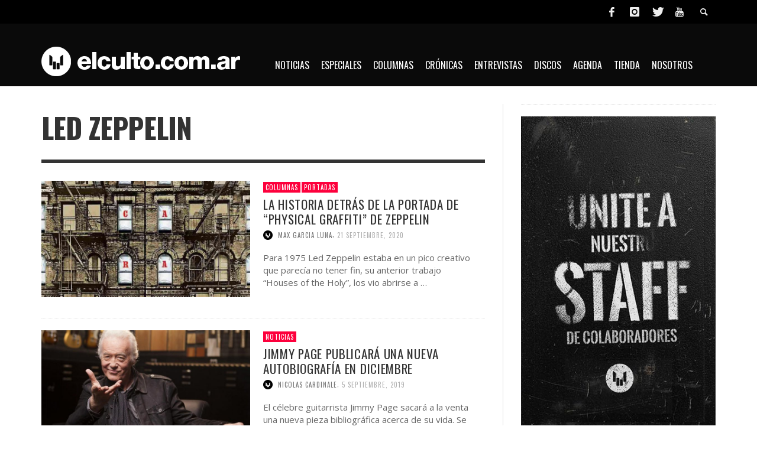

--- FILE ---
content_type: text/html; charset=UTF-8
request_url: https://www.elculto.com.ar/tag/led-zeppelin/
body_size: 15846
content:
<!DOCTYPE html> <!--[if lt IE 7]><html class="no-js lt-ie9 lt-ie8 lt-ie7" dir="ltr" lang="es"
 prefix="og: https://ogp.me/ns#" > <![endif]--> <!--[if IE 7]><html class="no-js lt-ie9 lt-ie8" dir="ltr" lang="es"
 prefix="og: https://ogp.me/ns#" > <![endif]--> <!--[if IE 8]><html class="no-js lt-ie9" dir="ltr" lang="es"
 prefix="og: https://ogp.me/ns#" > <![endif]--> <!--[if gt IE 8]><!--><html class="no-js" dir="ltr" lang="es"
 prefix="og: https://ogp.me/ns#" > <!--<![endif]--><head><meta property="fb:pages" content="297076517048914" /><meta charset="UTF-8"><link href="//www.google-analytics.com" rel="dns-prefetch"><meta http-equiv="X-UA-Compatible" content="IE=edge,chrome=1"><meta name="viewport" content="width=device-width,initial-scale=1.0,user-scalable=yes"><meta name="description" content=""><link rel="shortcut icon" href="https://www.elculto.com.ar/wp-content/uploads/2020/06/icon_57x57.png"><link rel="apple-touch-icon" href="https://www.elculto.com.ar/wp-content/uploads/2020/06/icon_57x57.png"><link rel="pingback" href="https://www.elculto.com.ar/xmlrpc.php" /><meta http-equiv="x-dns-prefetch-control" content="on"><link rel="dns-prefetch" href="//fonts.googleapis.com" /><link rel="dns-prefetch" href="//fonts.gstatic.com" /><link rel="dns-prefetch" href="//ajax.googleapis.com" /><link rel="dns-prefetch" href="//apis.google.com" /><link rel="dns-prefetch" href="//google-analytics.com" /><link rel="dns-prefetch" href="//www.google-analytics.com" /><link rel="dns-prefetch" href="//ssl.google-analytics.com" /><link rel="dns-prefetch" href="//youtube.com" /><link rel="dns-prefetch" href="//api.pinterest.com" /><link rel="dns-prefetch" href="//googleads.g.doubleclick.net" /><link rel="dns-prefetch" href="//adservice.google.ca" /><link rel="dns-prefetch" href="//adservice.google.com" /><link rel="dns-prefetch" href="//partner.googleadservices.com" /><link rel="dns-prefetch" href="//scontent.cdninstagram.com" /><link rel="dns-prefetch" href="//ssl.google-analytics.com" /><link rel="dns-prefetch" href="//connect.facebook.net" /><link rel="dns-prefetch" href="//platform.twitter.com" /><link rel="dns-prefetch" href="//syndication.twitter.com" /><link rel="dns-prefetch" href="//googletagservices.com" /><link rel="dns-prefetch" href="//platform.instagram.com" /><link rel="dns-prefetch" href="//s.gravatar.com" /><link rel="dns-prefetch" href="//facebook.com" /><link rel="dns-prefetch" href="//tpc.googlesyndication.com" /><link media="all" href="https://www.elculto.com.ar/wp-content/cache/autoptimize/css/autoptimize_13bb22bcd71f6cfd002dcc0a792480b1.css" rel="stylesheet" /><title>Led Zeppelin - EL CULTO</title><meta name="robots" content="max-image-preview:large" /><link rel="canonical" href="https://www.elculto.com.ar/tag/led-zeppelin/" /><link rel="next" href="https://www.elculto.com.ar/tag/led-zeppelin/page/2/" /><meta name="generator" content="All in One SEO (AIOSEO) 4.3.2 " /> <script type="application/ld+json" class="aioseo-schema">{"@context":"https:\/\/schema.org","@graph":[{"@type":"BreadcrumbList","@id":"https:\/\/www.elculto.com.ar\/tag\/led-zeppelin\/#breadcrumblist","itemListElement":[{"@type":"ListItem","@id":"https:\/\/www.elculto.com.ar\/#listItem","position":1,"item":{"@type":"WebPage","@id":"https:\/\/www.elculto.com.ar\/","name":"Inicio","url":"https:\/\/www.elculto.com.ar\/"},"nextItem":"https:\/\/www.elculto.com.ar\/tag\/led-zeppelin\/#listItem"},{"@type":"ListItem","@id":"https:\/\/www.elculto.com.ar\/tag\/led-zeppelin\/#listItem","position":2,"item":{"@type":"WebPage","@id":"https:\/\/www.elculto.com.ar\/tag\/led-zeppelin\/","name":"Led Zeppelin","url":"https:\/\/www.elculto.com.ar\/tag\/led-zeppelin\/"},"previousItem":"https:\/\/www.elculto.com.ar\/#listItem"}]},{"@type":"CollectionPage","@id":"https:\/\/www.elculto.com.ar\/tag\/led-zeppelin\/#collectionpage","url":"https:\/\/www.elculto.com.ar\/tag\/led-zeppelin\/","name":"Led Zeppelin - EL CULTO","inLanguage":"es-ES","isPartOf":{"@id":"https:\/\/www.elculto.com.ar\/#website"},"breadcrumb":{"@id":"https:\/\/www.elculto.com.ar\/tag\/led-zeppelin\/#breadcrumblist"}},{"@type":"Organization","@id":"https:\/\/www.elculto.com.ar\/#organization","name":"EL CULTO","url":"https:\/\/www.elculto.com.ar\/"},{"@type":"WebSite","@id":"https:\/\/www.elculto.com.ar\/#website","url":"https:\/\/www.elculto.com.ar\/","name":"EL CULTO","inLanguage":"es-ES","publisher":{"@id":"https:\/\/www.elculto.com.ar\/#organization"}}]}</script> <meta name="robots" content="noindex, follow" /><meta property="og:locale" content="es_ES" /><meta property="og:type" content="article" /><meta property="og:title" content="Led Zeppelin archivos - EL CULTO" /><meta property="og:url" content="https://www.elculto.com.ar/tag/led-zeppelin/" /><meta property="og:site_name" content="EL CULTO" /><meta property="og:image" content="https://www.elculto.com.ar/wp-content/uploads/2020/07/Web-portada.jpg" /><meta property="og:image:width" content="625" /><meta property="og:image:height" content="327" /><meta property="fb:app_id" content="2063860047181478" /><meta name="twitter:card" content="summary_large_image" /><meta name="twitter:site" content="@elcultocomar" /> <script type="application/ld+json" class="yoast-schema-graph">{"@context":"https://schema.org","@graph":[{"@type":"WebSite","@id":"https://www.elculto.com.ar/#website","url":"https://www.elculto.com.ar/","name":"EL CULTO","description":"","potentialAction":[{"@type":"BuscarAction","target":"https://www.elculto.com.ar/?s={search_term_string}","query-input":"required name=search_term_string"}],"inLanguage":"es"},{"@type":"CollectionPage","@id":"https://www.elculto.com.ar/tag/led-zeppelin/#webpage","url":"https://www.elculto.com.ar/tag/led-zeppelin/","name":"Led Zeppelin archivos - EL CULTO","isPartOf":{"@id":"https://www.elculto.com.ar/#website"},"inLanguage":"es","potentialAction":[{"@type":"ReadAction","target":["https://www.elculto.com.ar/tag/led-zeppelin/"]}]}]}</script> <link rel='dns-prefetch' href='//s.w.org' /><link rel="alternate" type="application/rss+xml" title="EL CULTO &raquo; Feed" href="https://www.elculto.com.ar/feed/" /><link rel="alternate" type="application/rss+xml" title="EL CULTO &raquo; Feed de los comentarios" href="https://www.elculto.com.ar/comments/feed/" /><link rel="alternate" type="application/rss+xml" title="EL CULTO &raquo; Etiqueta Led Zeppelin del feed" href="https://www.elculto.com.ar/tag/led-zeppelin/feed/" />  <script
				src="//www.googletagmanager.com/gtag/js?id=G-KGDZKP6CMW"  data-cfasync="false" data-wpfc-render="false" type="text/javascript" async></script> <script data-cfasync="false" data-wpfc-render="false" type="text/javascript">var mi_version = '8.12.1';
				var mi_track_user = true;
				var mi_no_track_reason = '';
				
								var disableStrs = [
										'ga-disable-G-KGDZKP6CMW',
														];

				/* Function to detect opted out users */
				function __gtagTrackerIsOptedOut() {
					for (var index = 0; index < disableStrs.length; index++) {
						if (document.cookie.indexOf(disableStrs[index] + '=true') > -1) {
							return true;
						}
					}

					return false;
				}

				/* Disable tracking if the opt-out cookie exists. */
				if (__gtagTrackerIsOptedOut()) {
					for (var index = 0; index < disableStrs.length; index++) {
						window[disableStrs[index]] = true;
					}
				}

				/* Opt-out function */
				function __gtagTrackerOptout() {
					for (var index = 0; index < disableStrs.length; index++) {
						document.cookie = disableStrs[index] + '=true; expires=Thu, 31 Dec 2099 23:59:59 UTC; path=/';
						window[disableStrs[index]] = true;
					}
				}

				if ('undefined' === typeof gaOptout) {
					function gaOptout() {
						__gtagTrackerOptout();
					}
				}
								window.dataLayer = window.dataLayer || [];

				window.MonsterInsightsDualTracker = {
					helpers: {},
					trackers: {},
				};
				if (mi_track_user) {
					function __gtagDataLayer() {
						dataLayer.push(arguments);
					}

					function __gtagTracker(type, name, parameters) {
						if (!parameters) {
							parameters = {};
						}

						if (parameters.send_to) {
							__gtagDataLayer.apply(null, arguments);
							return;
						}

						if (type === 'event') {
														parameters.send_to = monsterinsights_frontend.v4_id;
							var hookName = name;
							if (typeof parameters['event_category'] !== 'undefined') {
								hookName = parameters['event_category'] + ':' + name;
							}

							if (typeof MonsterInsightsDualTracker.trackers[hookName] !== 'undefined') {
								MonsterInsightsDualTracker.trackers[hookName](parameters);
							} else {
								__gtagDataLayer('event', name, parameters);
							}
							
													} else {
							__gtagDataLayer.apply(null, arguments);
						}
					}

					__gtagTracker('js', new Date());
					__gtagTracker('set', {
						'developer_id.dZGIzZG': true,
											});
										__gtagTracker('config', 'G-KGDZKP6CMW', {"forceSSL":"true","link_attribution":"true"} );
															window.gtag = __gtagTracker;										(function () {
						/* https://developers.google.com/analytics/devguides/collection/analyticsjs/ */
						/* ga and __gaTracker compatibility shim. */
						var noopfn = function () {
							return null;
						};
						var newtracker = function () {
							return new Tracker();
						};
						var Tracker = function () {
							return null;
						};
						var p = Tracker.prototype;
						p.get = noopfn;
						p.set = noopfn;
						p.send = function () {
							var args = Array.prototype.slice.call(arguments);
							args.unshift('send');
							__gaTracker.apply(null, args);
						};
						var __gaTracker = function () {
							var len = arguments.length;
							if (len === 0) {
								return;
							}
							var f = arguments[len - 1];
							if (typeof f !== 'object' || f === null || typeof f.hitCallback !== 'function') {
								if ('send' === arguments[0]) {
									var hitConverted, hitObject = false, action;
									if ('event' === arguments[1]) {
										if ('undefined' !== typeof arguments[3]) {
											hitObject = {
												'eventAction': arguments[3],
												'eventCategory': arguments[2],
												'eventLabel': arguments[4],
												'value': arguments[5] ? arguments[5] : 1,
											}
										}
									}
									if ('pageview' === arguments[1]) {
										if ('undefined' !== typeof arguments[2]) {
											hitObject = {
												'eventAction': 'page_view',
												'page_path': arguments[2],
											}
										}
									}
									if (typeof arguments[2] === 'object') {
										hitObject = arguments[2];
									}
									if (typeof arguments[5] === 'object') {
										Object.assign(hitObject, arguments[5]);
									}
									if ('undefined' !== typeof arguments[1].hitType) {
										hitObject = arguments[1];
										if ('pageview' === hitObject.hitType) {
											hitObject.eventAction = 'page_view';
										}
									}
									if (hitObject) {
										action = 'timing' === arguments[1].hitType ? 'timing_complete' : hitObject.eventAction;
										hitConverted = mapArgs(hitObject);
										__gtagTracker('event', action, hitConverted);
									}
								}
								return;
							}

							function mapArgs(args) {
								var arg, hit = {};
								var gaMap = {
									'eventCategory': 'event_category',
									'eventAction': 'event_action',
									'eventLabel': 'event_label',
									'eventValue': 'event_value',
									'nonInteraction': 'non_interaction',
									'timingCategory': 'event_category',
									'timingVar': 'name',
									'timingValue': 'value',
									'timingLabel': 'event_label',
									'page': 'page_path',
									'location': 'page_location',
									'title': 'page_title',
								};
								for (arg in args) {
																		if (!(!args.hasOwnProperty(arg) || !gaMap.hasOwnProperty(arg))) {
										hit[gaMap[arg]] = args[arg];
									} else {
										hit[arg] = args[arg];
									}
								}
								return hit;
							}

							try {
								f.hitCallback();
							} catch (ex) {
							}
						};
						__gaTracker.create = newtracker;
						__gaTracker.getByName = newtracker;
						__gaTracker.getAll = function () {
							return [];
						};
						__gaTracker.remove = noopfn;
						__gaTracker.loaded = true;
						window['__gaTracker'] = __gaTracker;
					})();
									} else {
										console.log("");
					(function () {
						function __gtagTracker() {
							return null;
						}

						window['__gtagTracker'] = __gtagTracker;
						window['gtag'] = __gtagTracker;
					})();
									}</script>  <script type="text/javascript">window._wpemojiSettings = {"baseUrl":"https:\/\/s.w.org\/images\/core\/emoji\/12.0.0-1\/72x72\/","ext":".png","svgUrl":"https:\/\/s.w.org\/images\/core\/emoji\/12.0.0-1\/svg\/","svgExt":".svg","source":{"concatemoji":"https:\/\/www.elculto.com.ar\/wp-includes\/js\/wp-emoji-release.min.js"}};
			/*! This file is auto-generated */
			!function(e,a,t){var n,r,o,i=a.createElement("canvas"),p=i.getContext&&i.getContext("2d");function s(e,t){var a=String.fromCharCode;p.clearRect(0,0,i.width,i.height),p.fillText(a.apply(this,e),0,0);e=i.toDataURL();return p.clearRect(0,0,i.width,i.height),p.fillText(a.apply(this,t),0,0),e===i.toDataURL()}function c(e){var t=a.createElement("script");t.src=e,t.defer=t.type="text/javascript",a.getElementsByTagName("head")[0].appendChild(t)}for(o=Array("flag","emoji"),t.supports={everything:!0,everythingExceptFlag:!0},r=0;r<o.length;r++)t.supports[o[r]]=function(e){if(!p||!p.fillText)return!1;switch(p.textBaseline="top",p.font="600 32px Arial",e){case"flag":return s([127987,65039,8205,9895,65039],[127987,65039,8203,9895,65039])?!1:!s([55356,56826,55356,56819],[55356,56826,8203,55356,56819])&&!s([55356,57332,56128,56423,56128,56418,56128,56421,56128,56430,56128,56423,56128,56447],[55356,57332,8203,56128,56423,8203,56128,56418,8203,56128,56421,8203,56128,56430,8203,56128,56423,8203,56128,56447]);case"emoji":return!s([55357,56424,55356,57342,8205,55358,56605,8205,55357,56424,55356,57340],[55357,56424,55356,57342,8203,55358,56605,8203,55357,56424,55356,57340])}return!1}(o[r]),t.supports.everything=t.supports.everything&&t.supports[o[r]],"flag"!==o[r]&&(t.supports.everythingExceptFlag=t.supports.everythingExceptFlag&&t.supports[o[r]]);t.supports.everythingExceptFlag=t.supports.everythingExceptFlag&&!t.supports.flag,t.DOMReady=!1,t.readyCallback=function(){t.DOMReady=!0},t.supports.everything||(n=function(){t.readyCallback()},a.addEventListener?(a.addEventListener("DOMContentLoaded",n,!1),e.addEventListener("load",n,!1)):(e.attachEvent("onload",n),a.attachEvent("onreadystatechange",function(){"complete"===a.readyState&&t.readyCallback()})),(n=t.source||{}).concatemoji?c(n.concatemoji):n.wpemoji&&n.twemoji&&(c(n.twemoji),c(n.wpemoji)))}(window,document,window._wpemojiSettings);</script> <link rel='stylesheet' id='msl-custom-css'  href='https://www.elculto.com.ar/wp-content/cache/autoptimize/css/autoptimize_single_d759a2b01d13a70924d5a043573a5d34.css' type='text/css' media='all' /> <script>if (document.location.protocol != "https:") {document.location = document.URL.replace(/^http:/i, "https:");}</script> <script data-cfasync="false" data-wpfc-render="false" type="text/javascript" id='monsterinsights-frontend-script-js-extra'>var monsterinsights_frontend = {"js_events_tracking":"true","download_extensions":"doc,pdf,ppt,zip,xls,docx,pptx,xlsx","inbound_paths":"[{\"path\":\"\\\/go\\\/\",\"label\":\"affiliate\"},{\"path\":\"\\\/recommend\\\/\",\"label\":\"affiliate\"}]","home_url":"https:\/\/www.elculto.com.ar","hash_tracking":"false","ua":"","v4_id":"G-KGDZKP6CMW"};</script> <script type='text/javascript' src='https://www.elculto.com.ar/wp-includes/js/jquery/jquery.js'></script> <script type='text/javascript'>var instant_search = {"blog_url":"https:\/\/www.elculto.com.ar","ajax_url":"https:\/\/www.elculto.com.ar\/wp-admin\/admin-ajax.php","placeholder":"Buscar"};</script> <link rel='https://api.w.org/' href='https://www.elculto.com.ar/wp-json/' /><link rel="EditURI" type="application/rsd+xml" title="RSD" href="https://www.elculto.com.ar/xmlrpc.php?rsd" /><link rel="wlwmanifest" type="application/wlwmanifest+xml" href="https://www.elculto.com.ar/wp-includes/wlwmanifest.xml" /><meta name="generator" content="WordPress 5.4.18" /><meta property="fb:pages" content="297076517048914" /><script>var ms_grabbing_curosr = 'https://www.elculto.com.ar/wp-content/plugins/master-slider/public/assets/css/common/grabbing.cur', ms_grab_curosr = 'https://www.elculto.com.ar/wp-content/plugins/master-slider/public/assets/css/common/grab.cur';</script> <meta name="generator" content="MasterSlider 3.11.0 - Responsive Touch Image Slider | avt.li/msf" /><link rel="icon" href="https://www.elculto.com.ar/wp-content/uploads/2020/06/icon_57x57.png" sizes="32x32" /><link rel="icon" href="https://www.elculto.com.ar/wp-content/uploads/2020/06/icon_57x57.png" sizes="192x192" /><link rel="apple-touch-icon" href="https://www.elculto.com.ar/wp-content/uploads/2020/06/icon_57x57.png" /><meta name="msapplication-TileImage" content="https://www.elculto.com.ar/wp-content/uploads/2020/06/icon_57x57.png" /><link href='https://fonts.googleapis.com/css?family=Oswald:400,400italic,500,500italic,700,700italic,400,400italic|Open+Sans:400,400italic,500,500italic,700,700italic,400,400italic&#038;subset=latin,latin-ext,cyrillic,cyrillic-ext,greek-ext,greek,vietnamese' rel='stylesheet' type='text/css'><style type="text/css">::selection { color: white; background-color: #fd003c; }
		h1, h2, h3, h4, h5, h6 {
			font-family: Oswald, sans-serif;
			font-weight: 400;
			color: #333333;
		}
		h1 { line-height: 1.1; }
		h2 { line-height: 1.2; }
		h3, h4, h5, h6 { line-height: 1.4; }
		body {
			font-family: Open Sans, sans-serif;
			font-size: 14px;
			font-weight: 400;
			color: #666666;
		}

		.header-font,
		woocommerce div.product .woocommerce-tabs ul.tabs li, .woocommerce-page div.product .woocommerce-tabs ul.tabs li, .woocommerce #content div.product .woocommerce-tabs ul.tabs li, .woocommerce-page #content div.product .woocommerce-tabs ul.tabs li
		{ font-family: Oswald, sans-serif; font-weight: 400; }
		.header-font-color { color: #333333; }

		.wp-caption p.wp-caption-text {
			color: #333333;
			border-bottom-color: #333333;
		}
		
		.body-font { font-family: Open Sans, sans-serif; font-weight: 400; }

		/* Only header font, No font-weight */
		.mobile-nav,
		.top-nav,
		.comment .author > span, .pingback .author > span, 
		.label, .tagcloud a,
		.woocommerce .product_meta .post-tags a,
		.bbp-topic-tags a,
		.woocommerce div.product span.price, .woocommerce-page div.product span.price, .woocommerce #content div.product span.price, .woocommerce-page #content div.product span.price, .woocommerce div.product p.price, .woocommerce-page div.product p.price, .woocommerce #content div.product p.price, .woocommerce-page #content div.product p.price,
		.main-nav .menu-link { font-family: Oswald, sans-serif; }

		/* Primary Color */
		.primary-bg,
		.label, .tagcloud a,
		.woocommerce nav.woocommerce-pagination ul li span.current, .woocommerce-page nav.woocommerce-pagination ul li span.current, .woocommerce #content nav.woocommerce-pagination ul li span.current, .woocommerce-page #content nav.woocommerce-pagination ul li span.current, .woocommerce nav.woocommerce-pagination ul li a:hover, .woocommerce-page nav.woocommerce-pagination ul li a:hover, .woocommerce #content nav.woocommerce-pagination ul li a:hover, .woocommerce-page #content nav.woocommerce-pagination ul li a:hover, .woocommerce nav.woocommerce-pagination ul li a:focus, .woocommerce-page nav.woocommerce-pagination ul li a:focus, .woocommerce #content nav.woocommerce-pagination ul li a:focus, .woocommerce-page #content nav.woocommerce-pagination ul li a:focus,
		#pagination > span {
			background-color: #fd003c;
		}
		a, .social-share a:hover, .site-social-icons a:hover,
		.bbp-topic-header a:hover,
		.bbp-forum-header a:hover,
		.bbp-reply-header a:hover { color: #fd003c; }
		.button-primary { color: #fd003c; border-color: #fd003c; }
		.primary-border { border-color: #fd003c; }

		/* Top-bar Colors */
		.top-bar {
			background-color: #000000;
			color: #eeeeee;
		}

		#open-mobile-nav, .top-nav  a, .top-bar-right > a {
			color: #eeeeee;
		}

		#open-mobile-nav:hover, .top-nav  a:hover, .top-bar-right > a:hover {
			background-color: #fd003c;
			color: #ffffff;
		}

		.top-nav .menu-item:hover { background-color: #fd003c; }
		.top-nav .menu-item:hover > a { color: #ffffff; }

		/* Header Colors */
		.main-bar {
			background-color: #0a0a0a;
			color: #ffffff;
		}

		/* Main Navigation Colors */
		.main-nav-bar {
			background-color: #0a0000;
		}

		.main-nav-bar, .main-nav > .menu-item > a {
			color: #ffffff;
		}

		.main-nav .menu-item:hover > .menu-link,
		.main-nav > .current-menu-ancestor > a,
		.main-nav > .current-menu-item > a {
			background-color: #fd003c;
			color: #ffffff;
		}

		/* Widgets */
		.widget_vw_widget_social_subscription .social-subscription:hover .social-subscription-icon { background-color: #fd003c; }
		.widget_vw_widget_social_subscription .social-subscription:hover .social-subscription-count { color: #fd003c; }

		.widget_vw_widget_categories a:hover { color: #fd003c; }

		/* Footer Colors */
		#footer {
			background-color: #0a0a0a;
		}

		#footer .widget-title {
			color: #fd003c;
		}

		#footer,
		#footer .title,
		#footer .comment-author,
		#footer .social-subscription-count
		{ color: #999999; }

		.copyright {
			background-color: #222222;
		}
		.copyright, .copyright a {
			color: #dddddd;
		}

		/* Custom Styles */</style><style type="text/css" id="wp-custom-css">/* GENERAL */

/* Fondo */
#off-canvas-body-inner {
    background-color: #FFFFFF;
}

/* Menú */
.main-nav-bar #main-nav-wrapper {
    top: -60px;
	  margin-left: 400px;
}
.main-nav-bar #menu-main-menu, .main-nav-bar #menu-main-menu-1 {
    padding-left: 0px;
}
.sub-menu-container {
    margin-left: -400px;
    width: 100%;
}

/* Super título */
.title .super-title {
    display: none;
}

/* Post excerpt */
.post-box-large-thumbnail .post-excerpt, .post-box-classic .post-excerpt {
    height: 65px;
}

/* MOBILE */
@media (max-width: 767px) {
	/* Menú */
	#logo a {
    margin-top: 6px;
		padding-top: 1px;
    margin-bottom: 15px;
    padding-bottom: 6px;
}
	#open-mobile-nav i {
    margin-bottom: 2px;
}
	/* Slider */
	.vwpc-section-featured_post_slider {
    display: none;
	}
	.vwpc-section-latest hr.section-hr {
    display: none;
	}
	header.main-bar.header-layout-left-logo {
    margin-bottom: -45px;
	}
	#page-wrapper #page-content {
    margin-bottom: 15px;
    margin-top: 45px;
}
}
img.aligncenter{
	margin: 0!important;
	display: inline-block !important;
}</style> <!--[if lt IE 9]> <script src="//cdnjs.cloudflare.com/ajax/libs/html5shiv/3.7/html5shiv.min.js"></script> <script src="//cdnjs.cloudflare.com/ajax/libs/respond.js/1.3.0/respond.min.js"></script> <![endif]--></head><body data-rsssl=1 id="top" class="archive tag tag-led-zeppelin tag-867 _masterslider _ms_version_3.11.0 site-layout-full-large site-disable-post-box-effects"><div id="fb-root"></div> <script>(function(d, s, id) {
			  var js, fjs = d.getElementsByTagName(s)[0];
			  if (d.getElementById(id)) return;
			  js = d.createElement(s); js.id = id;
			  js.src = 'https://connect.facebook.net/es_LA/sdk.js#xfbml=1&version=v2.11&appId=1394781110823892&autoLogAppEvents=1';
			  fjs.parentNode.insertBefore(js, fjs);
			}(document, 'script', 'facebook-jssdk'));</script> <nav id="mobile-nav-wrapper" role="navigation"></nav><div id="off-canvas-body-inner"><div id="top-bar" class="top-bar"><div class="container"><div class="row"><div class="col-sm-12"><div class="top-bar-right"> <a class="site-social-icon" href="https://www.facebook.com/elculto.com.ar" title="Facebook" target="_blank"><i class="icon-social-facebook"></i></a><a class="site-social-icon" href="https://www.instagram.com/elculto.com.ar" title="Instagram" target="_blank"><i class="icon-social-instagram"></i></a><a class="site-social-icon" href="https://twitter.com/elcultocomar" title="Twitter" target="_blank"><i class="icon-social-twitter"></i></a><a class="site-social-icon" href="https://www.youtube.com/channel/UCxwd7nSLSSN7eqpg2Ifuugw" title="Youtube" target="_blank"><i class="icon-social-youtube"></i></a> <a class="instant-search-icon" href="#menu1"><i class="icon-entypo-search"></i></a></div> <a id="open-mobile-nav" href="#mobile-nav" title="Buscar"><i class="icon-entypo-menu"></i></a><nav id="top-nav-wrapper"></nav></div></div></div></div><header class="main-bar header-layout-left-logo"><div class="container"><div class="row"><div class="col-sm-12"><div id="logo" class=""> <a href="https://www.elculto.com.ar/"> <img src="https://www.elculto.com.ar/wp-content/uploads/2020/06/El-Culto-Logo-2020.png" alt="EL CULTO" class="logo-original" /> </a></div><div class="header-ads"><link rel="dns-prefetch" href="//cdn.statically.io"><link rel="dns-prefetch" href="//scontent.cdninstagram.com/"></div></div></div></div></header><div class="main-nav-bar header-layout-left-logo"><div class="container"><div class="row"><div class="col-sm-12"><nav id="main-nav-wrapper"><ul id="menu-main-menu" class="main-nav list-unstyled"><li id="nav-menu-item-613" class="main-menu-item  menu-item-even menu-item-depth-0 menu-item menu-item-type-taxonomy menu-item-object-category"><a href="https://www.elculto.com.ar/noticias/" class="menu-link main-menu-link"><span>Noticias</span></a><div class="sub-menu-container"><ul class="sub-posts"><li class="col-sm-4"><article class="post-40022 post-box post-box-large-thumbnail"><div class="post-thumbnail-wrapper"> <a href="https://www.elculto.com.ar/el-mundo-del-rock-de-luto-murio-ozzy-osbourne-a-los-76-anos/" title="Permalink to El mundo del rock de luto: Murió Ozzy Osbourne a los 76 años" rel="bookmark"> <img width="360" height="200" src="https://www.elculto.com.ar/wp-content/uploads/2020/03/ozzy-osbourne-ordinary-man-360x200.jpg" class="attachment-vw_small size-vw_small wp-post-image" alt="Ozzy Osbourne" /> </a></div><div class="post-box-inner"><h3 class="title"><a href="https://www.elculto.com.ar/el-mundo-del-rock-de-luto-murio-ozzy-osbourne-a-los-76-anos/" title="Permalink to El mundo del rock de luto: Murió Ozzy Osbourne a los 76 años" rel="bookmark">El mundo del rock de luto: Murió Ozzy Osbourne a los 76 años</a></h3><div class="post-meta header-font"> <img alt='' src='https://www.elculto.com.ar/wp-content/uploads/2018/09/El-Culto_avatar-32x32.png' srcset='https://www.elculto.com.ar/wp-content/uploads/2018/09/El-Culto_avatar.png 2x' class='avatar avatar-32 photo' height='32' width='32' /> <a class="author-name" href="https://www.elculto.com.ar/author/elculto/" title="View all posts by El Culto">El Culto</a><span class="post-meta-separator">,</span> <a href="https://www.elculto.com.ar/el-mundo-del-rock-de-luto-murio-ozzy-osbourne-a-los-76-anos/" class="post-date" title="Permalink to El mundo del rock de luto: Murió Ozzy Osbourne a los 76 años" rel="bookmark">22 julio, 2025</a></div></div></article></li><li class="col-sm-4"><article class="post-39983 post-box post-box-large-thumbnail"><div class="post-thumbnail-wrapper"> <a href="https://www.elculto.com.ar/moths-estrena-single-envy/" title="Permalink to Moths estrena su perturbador nuevo single “Envy”" rel="bookmark"> <img width="360" height="200" src="https://www.elculto.com.ar/wp-content/uploads/2025/07/Moths-banda-360x200.jpg" class="attachment-vw_small size-vw_small wp-post-image" alt="Moths" /> </a></div><div class="post-box-inner"><h3 class="title"><a href="https://www.elculto.com.ar/moths-estrena-single-envy/" title="Permalink to Moths estrena su perturbador nuevo single “Envy”" rel="bookmark">Moths estrena su perturbador nuevo single “Envy”</a></h3><div class="post-meta header-font"> <img alt='' src='https://www.elculto.com.ar/wp-content/uploads/2018/09/El-Culto_avatar-32x32.png' srcset='https://www.elculto.com.ar/wp-content/uploads/2018/09/El-Culto_avatar.png 2x' class='avatar avatar-32 photo' height='32' width='32' /> <a class="author-name" href="https://www.elculto.com.ar/author/elculto/" title="View all posts by El Culto">El Culto</a><span class="post-meta-separator">,</span> <a href="https://www.elculto.com.ar/moths-estrena-single-envy/" class="post-date" title="Permalink to Moths estrena su perturbador nuevo single “Envy”" rel="bookmark">8 julio, 2025</a></div></div></article></li><li class="col-sm-4"><article class="post-38670 post-box post-box-large-thumbnail"><div class="post-thumbnail-wrapper"> <a href="https://www.elculto.com.ar/motley-crue-35-anos-dr-feelgood/" title="Permalink to Mötley Crüe celebra los 35 años de “Dr. Feelgood”" rel="bookmark"> <img width="360" height="200" src="https://www.elculto.com.ar/wp-content/uploads/2024/11/motley-crue-dr-feelgood-35th-anniversary-360x200.jpg" class="attachment-vw_small size-vw_small wp-post-image" alt="Mötley Crüe" /> </a></div><div class="post-box-inner"><h3 class="title"><a href="https://www.elculto.com.ar/motley-crue-35-anos-dr-feelgood/" title="Permalink to Mötley Crüe celebra los 35 años de “Dr. Feelgood”" rel="bookmark">Mötley Crüe celebra los 35 años de “Dr. Feelgood”</a></h3><div class="post-meta header-font"> <img alt='' src='https://www.elculto.com.ar/wp-content/uploads/2024/02/Julieta-Güerri_avatar-32x32.png' srcset='https://www.elculto.com.ar/wp-content/uploads/2024/02/Julieta-Güerri_avatar-64x64.png 2x' class='avatar avatar-32 photo' height='32' width='32' /> <a class="author-name" href="https://www.elculto.com.ar/author/julieta-guerri/" title="View all posts by Julieta Güerri">Julieta Güerri</a><span class="post-meta-separator">,</span> <a href="https://www.elculto.com.ar/motley-crue-35-anos-dr-feelgood/" class="post-date" title="Permalink to Mötley Crüe celebra los 35 años de “Dr. Feelgood”" rel="bookmark">24 noviembre, 2024</a></div></div></article></li></ul></div></li><li id="nav-menu-item-10923" class="main-menu-item  menu-item-even menu-item-depth-0 menu-item menu-item-type-taxonomy menu-item-object-category"><a href="https://www.elculto.com.ar/especiales/" class="menu-link main-menu-link"><span>Especiales</span></a><div class="sub-menu-container"><ul class="sub-posts"><li class="col-sm-4"><article class="post-36203 post-box post-box-large-thumbnail"><div class="post-thumbnail-wrapper"> <a href="https://www.elculto.com.ar/5-versiones-metal-hard-rock-de-david-bowie/" title="Permalink to 5 versiones metal/hard rock de David Bowie" rel="bookmark"> <img width="360" height="200" src="https://www.elculto.com.ar/wp-content/uploads/2023/01/david-bowie-covers-vetal-360x200.jpg" class="attachment-vw_small size-vw_small wp-post-image" alt="David Bowie" /> </a></div><div class="post-box-inner"><h3 class="title"><a href="https://www.elculto.com.ar/5-versiones-metal-hard-rock-de-david-bowie/" title="Permalink to 5 versiones metal/hard rock de David Bowie" rel="bookmark">5 versiones metal/hard rock de David Bowie</a></h3><div class="post-meta header-font"> <img alt='' src='https://www.elculto.com.ar/wp-content/uploads/2018/09/Max-Garcia-Luna_avatar-32x32.png' srcset='https://www.elculto.com.ar/wp-content/uploads/2018/09/Max-Garcia-Luna_avatar-64x64.png 2x' class='avatar avatar-32 photo' height='32' width='32' /> <a class="author-name" href="https://www.elculto.com.ar/author/max/" title="View all posts by Max Garcia Luna">Max Garcia Luna</a><span class="post-meta-separator">,</span> <a href="https://www.elculto.com.ar/5-versiones-metal-hard-rock-de-david-bowie/" class="post-date" title="Permalink to 5 versiones metal/hard rock de David Bowie" rel="bookmark">8 enero, 2026</a></div></div></article></li><li class="col-sm-4"><article class="post-40719 post-box post-box-large-thumbnail"><div class="post-thumbnail-wrapper"> <a href="https://www.elculto.com.ar/mtv-y-el-fin-de-una-era/" title="Permalink to El último fundido a negro: MTV y el fin de una era" rel="bookmark"> <img width="360" height="200" src="https://www.elculto.com.ar/wp-content/uploads/2026/01/el-fin-de-mtv-360x200.jpg" class="attachment-vw_small size-vw_small wp-post-image" alt="MTV y el fin de una era" /> </a></div><div class="post-box-inner"><h3 class="title"><a href="https://www.elculto.com.ar/mtv-y-el-fin-de-una-era/" title="Permalink to El último fundido a negro: MTV y el fin de una era" rel="bookmark">El último fundido a negro: MTV y el fin de una era</a></h3><div class="post-meta header-font"> <img alt='' src='https://www.elculto.com.ar/wp-content/uploads/2018/09/Max-Garcia-Luna_avatar-32x32.png' srcset='https://www.elculto.com.ar/wp-content/uploads/2018/09/Max-Garcia-Luna_avatar-64x64.png 2x' class='avatar avatar-32 photo' height='32' width='32' /> <a class="author-name" href="https://www.elculto.com.ar/author/max/" title="View all posts by Max Garcia Luna">Max Garcia Luna</a><span class="post-meta-separator">,</span> <a href="https://www.elculto.com.ar/mtv-y-el-fin-de-una-era/" class="post-date" title="Permalink to El último fundido a negro: MTV y el fin de una era" rel="bookmark">1 enero, 2026</a></div></div></article></li><li class="col-sm-4"><article class="post-40635 post-box post-box-large-thumbnail"><div class="post-thumbnail-wrapper"> <a href="https://www.elculto.com.ar/top-10-los-mejores-discos-de-2025-segun-el-culto/" title="Permalink to Top 10: Los mejores discos de 2025 según El Culto" rel="bookmark"> <img width="360" height="200" src="https://www.elculto.com.ar/wp-content/uploads/2025/12/top10_discos_2025-360x200.jpg" class="attachment-vw_small size-vw_small wp-post-image" alt="mejores discos de 2025" /> </a></div><div class="post-box-inner"><h3 class="title"><a href="https://www.elculto.com.ar/top-10-los-mejores-discos-de-2025-segun-el-culto/" title="Permalink to Top 10: Los mejores discos de 2025 según El Culto" rel="bookmark">Top 10: Los mejores discos de 2025 según El Culto</a></h3><div class="post-meta header-font"> <img alt='' src='https://www.elculto.com.ar/wp-content/uploads/2018/09/El-Culto_avatar-32x32.png' srcset='https://www.elculto.com.ar/wp-content/uploads/2018/09/El-Culto_avatar.png 2x' class='avatar avatar-32 photo' height='32' width='32' /> <a class="author-name" href="https://www.elculto.com.ar/author/elculto/" title="View all posts by El Culto">El Culto</a><span class="post-meta-separator">,</span> <a href="https://www.elculto.com.ar/top-10-los-mejores-discos-de-2025-segun-el-culto/" class="post-date" title="Permalink to Top 10: Los mejores discos de 2025 según El Culto" rel="bookmark">29 diciembre, 2025</a></div></div></article></li></ul></div></li><li id="nav-menu-item-30749" class="main-menu-item  menu-item-even menu-item-depth-0 menu-item menu-item-type-custom menu-item-object-custom menu-item-has-children"><a href="https://www.elculto.com.ar/columnas" class="menu-link main-menu-link"><span>Columnas</span></a><ul class="sub-menu menu-odd  menu-depth-1"><li id="nav-menu-item-23748" class="sub-menu-item  menu-item-odd menu-item-depth-1 menu-item menu-item-type-taxonomy menu-item-object-category"><a href="https://www.elculto.com.ar/asinacio/" class="menu-link sub-menu-link"><span>Así nació</span></a></li><li id="nav-menu-item-19696" class="sub-menu-item  menu-item-odd menu-item-depth-1 menu-item menu-item-type-taxonomy menu-item-object-category"><a href="https://www.elculto.com.ar/portadas/" class="menu-link sub-menu-link"><span>Portadas</span></a></li><li id="nav-menu-item-25128" class="sub-menu-item  menu-item-odd menu-item-depth-1 menu-item menu-item-type-taxonomy menu-item-object-category"><a href="https://www.elculto.com.ar/clasicos/" class="menu-link sub-menu-link"><span>Clásicos</span></a></li><li id="nav-menu-item-21975" class="sub-menu-item  menu-item-odd menu-item-depth-1 menu-item menu-item-type-taxonomy menu-item-object-category"><a href="https://www.elculto.com.ar/vidas/" class="menu-link sub-menu-link"><span>Vidas</span></a></li><li id="nav-menu-item-24349" class="sub-menu-item  menu-item-odd menu-item-depth-1 menu-item menu-item-type-taxonomy menu-item-object-category"><a href="https://www.elculto.com.ar/metalmorfosis/" class="menu-link sub-menu-link"><span>Metalmorfosis</span></a></li><li id="nav-menu-item-18660" class="sub-menu-item  menu-item-odd menu-item-depth-1 menu-item menu-item-type-taxonomy menu-item-object-category"><a href="https://www.elculto.com.ar/indispensables/" class="menu-link sub-menu-link"><span>Indispensables</span></a></li><li id="nav-menu-item-29459" class="sub-menu-item  menu-item-odd menu-item-depth-1 menu-item menu-item-type-taxonomy menu-item-object-category"><a href="https://www.elculto.com.ar/rockumentales/" class="menu-link sub-menu-link"><span>Rockumentales</span></a></li><li id="nav-menu-item-19914" class="sub-menu-item  menu-item-odd menu-item-depth-1 menu-item menu-item-type-taxonomy menu-item-object-category"><a href="https://www.elculto.com.ar/conceptuales/" class="menu-link sub-menu-link"><span>Conceptuales</span></a></li><li id="nav-menu-item-7863" class="sub-menu-item  menu-item-odd menu-item-depth-1 menu-item menu-item-type-taxonomy menu-item-object-category"><a href="https://www.elculto.com.ar/resenas/libros/" class="menu-link sub-menu-link"><span>Libros</span></a></li><li id="nav-menu-item-14222" class="sub-menu-item  menu-item-odd menu-item-depth-1 menu-item menu-item-type-taxonomy menu-item-object-category"><a href="https://www.elculto.com.ar/juegos/" class="menu-link sub-menu-link"><span>Juegos</span></a></li></ul></li><li id="nav-menu-item-7859" class="main-menu-item  menu-item-even menu-item-depth-0 menu-item menu-item-type-taxonomy menu-item-object-category"><a href="https://www.elculto.com.ar/cronicas/" class="menu-link main-menu-link"><span>Crónicas</span></a><div class="sub-menu-container"><ul class="sub-posts"><li class="col-sm-4"><article class="post-40811 post-box post-box-large-thumbnail"><div class="post-thumbnail-wrapper"> <a href="https://www.elculto.com.ar/dark-tranquillity-en-el-teatrito-2026/" title="Permalink to A puro growl: Dark Tranquillity en El Teatrito" rel="bookmark"> <img width="360" height="200" src="https://www.elculto.com.ar/wp-content/uploads/2026/01/dark-tranquillity-argentina-2025-360x200.jpg" class="attachment-vw_small size-vw_small wp-post-image" alt="Dark Tranquillity" /> </a></div><div class="post-box-inner"><h3 class="title"><a href="https://www.elculto.com.ar/dark-tranquillity-en-el-teatrito-2026/" title="Permalink to A puro growl: Dark Tranquillity en El Teatrito" rel="bookmark">A puro growl: Dark Tranquillity en El Teatrito</a></h3><div class="post-meta header-font"> <img alt='' src='https://www.elculto.com.ar/wp-content/uploads/2024/02/Julieta-Güerri_avatar-32x32.png' srcset='https://www.elculto.com.ar/wp-content/uploads/2024/02/Julieta-Güerri_avatar-64x64.png 2x' class='avatar avatar-32 photo' height='32' width='32' /> <a class="author-name" href="https://www.elculto.com.ar/author/julieta-guerri/" title="View all posts by Julieta Güerri">Julieta Güerri</a><span class="post-meta-separator">,</span> <a href="https://www.elculto.com.ar/dark-tranquillity-en-el-teatrito-2026/" class="post-date" title="Permalink to A puro growl: Dark Tranquillity en El Teatrito" rel="bookmark">23 enero, 2026</a></div></div></article></li><li class="col-sm-4"><article class="post-40688 post-box post-box-large-thumbnail"><div class="post-thumbnail-wrapper"> <a href="https://www.elculto.com.ar/malon-festejo-30-anos-en-el-teatro-flores/" title="Permalink to Malón festejó 30 años de combate en el Teatro Flores" rel="bookmark"> <img width="360" height="200" src="https://www.elculto.com.ar/wp-content/uploads/2025/12/malon-2025-1-360x200.jpg" class="attachment-vw_small size-vw_small wp-post-image" alt="Malón" /> </a></div><div class="post-box-inner"><h3 class="title"><a href="https://www.elculto.com.ar/malon-festejo-30-anos-en-el-teatro-flores/" title="Permalink to Malón festejó 30 años de combate en el Teatro Flores" rel="bookmark">Malón festejó 30 años de combate en el Teatro Flores</a></h3><div class="post-meta header-font"> <img alt='' src='https://www.elculto.com.ar/wp-content/uploads/2019/05/Roberto-Isa_avatar-32x32.png' srcset='https://www.elculto.com.ar/wp-content/uploads/2019/05/Roberto-Isa_avatar-64x64.png 2x' class='avatar avatar-32 photo' height='32' width='32' /> <a class="author-name" href="https://www.elculto.com.ar/author/roberto-isa/" title="View all posts by Rob Isa">Rob Isa</a><span class="post-meta-separator">,</span> <a href="https://www.elculto.com.ar/malon-festejo-30-anos-en-el-teatro-flores/" class="post-date" title="Permalink to Malón festejó 30 años de combate en el Teatro Flores" rel="bookmark">24 diciembre, 2025</a></div></div></article></li><li class="col-sm-4"><article class="post-40592 post-box post-box-large-thumbnail"><div class="post-thumbnail-wrapper"> <a href="https://www.elculto.com.ar/limp-bizkit-parque-argentina-loserville-2025/" title="Permalink to Limp Bizkit sacudió el Parque Sarmiento con el Loserville Fest" rel="bookmark"> <img width="360" height="200" src="https://www.elculto.com.ar/wp-content/uploads/2025/12/limp-bizkit-2025-360x200.jpg" class="attachment-vw_small size-vw_small wp-post-image" alt="Limp Bizkit" /> </a></div><div class="post-box-inner"><h3 class="title"><a href="https://www.elculto.com.ar/limp-bizkit-parque-argentina-loserville-2025/" title="Permalink to Limp Bizkit sacudió el Parque Sarmiento con el Loserville Fest" rel="bookmark">Limp Bizkit sacudió el Parque Sarmiento con el Loserville Fest</a></h3><div class="post-meta header-font"> <img alt='' src='https://www.elculto.com.ar/wp-content/uploads/2019/05/Roberto-Isa_avatar-32x32.png' srcset='https://www.elculto.com.ar/wp-content/uploads/2019/05/Roberto-Isa_avatar-64x64.png 2x' class='avatar avatar-32 photo' height='32' width='32' /> <a class="author-name" href="https://www.elculto.com.ar/author/roberto-isa/" title="View all posts by Rob Isa">Rob Isa</a><span class="post-meta-separator">,</span> <a href="https://www.elculto.com.ar/limp-bizkit-parque-argentina-loserville-2025/" class="post-date" title="Permalink to Limp Bizkit sacudió el Parque Sarmiento con el Loserville Fest" rel="bookmark">18 diciembre, 2025</a></div></div></article></li></ul></div></li><li id="nav-menu-item-617" class="main-menu-item  menu-item-even menu-item-depth-0 menu-item menu-item-type-taxonomy menu-item-object-category"><a href="https://www.elculto.com.ar/entrevistas/" class="menu-link main-menu-link"><span>Entrevistas</span></a><div class="sub-menu-container"><ul class="sub-posts"><li class="col-sm-4"><article class="post-40573 post-box post-box-large-thumbnail"><div class="post-thumbnail-wrapper"> <a href="https://www.elculto.com.ar/tano-romano-malon-entrevista-2025/" title="Permalink to Tano Romano (Malón): &#8220;El metal siempre es resistencia&#8221;" rel="bookmark"> <img width="360" height="200" src="https://www.elculto.com.ar/wp-content/uploads/2025/12/malon-2025-360x200.jpg" class="attachment-vw_small size-vw_small wp-post-image" alt="Tano Romano" /> </a></div><div class="post-box-inner"><h3 class="title"><a href="https://www.elculto.com.ar/tano-romano-malon-entrevista-2025/" title="Permalink to Tano Romano (Malón): &#8220;El metal siempre es resistencia&#8221;" rel="bookmark">Tano Romano (Malón): &#8220;El metal siempre es resistencia&#8221;</a></h3><div class="post-meta header-font"> <img alt='' src='https://www.elculto.com.ar/wp-content/uploads/2019/05/Roberto-Isa_avatar-32x32.png' srcset='https://www.elculto.com.ar/wp-content/uploads/2019/05/Roberto-Isa_avatar-64x64.png 2x' class='avatar avatar-32 photo' height='32' width='32' /> <a class="author-name" href="https://www.elculto.com.ar/author/roberto-isa/" title="View all posts by Rob Isa">Rob Isa</a><span class="post-meta-separator">,</span> <a href="https://www.elculto.com.ar/tano-romano-malon-entrevista-2025/" class="post-date" title="Permalink to Tano Romano (Malón): &#8220;El metal siempre es resistencia&#8221;" rel="bookmark">16 diciembre, 2025</a></div></div></article></li><li class="col-sm-4"><article class="post-40058 post-box post-box-large-thumbnail"><div class="post-thumbnail-wrapper"> <a href="https://www.elculto.com.ar/coen-janssen-epica-entrevista-2025/" title="Permalink to Coen Janssen (Epica): &#8220;Será la mejor fiesta que hemos tenido&#8221;" rel="bookmark"> <img width="360" height="200" src="https://www.elculto.com.ar/wp-content/uploads/2025/09/epica-entrevista-argentina-360x200.jpg" class="attachment-vw_small size-vw_small wp-post-image" alt="Coen Janssen (Epica)" /> </a></div><div class="post-box-inner"><h3 class="title"><a href="https://www.elculto.com.ar/coen-janssen-epica-entrevista-2025/" title="Permalink to Coen Janssen (Epica): &#8220;Será la mejor fiesta que hemos tenido&#8221;" rel="bookmark">Coen Janssen (Epica): &#8220;Será la mejor fiesta que hemos tenido&#8221;</a></h3><div class="post-meta header-font"> <img alt='' src='https://www.elculto.com.ar/wp-content/uploads/2019/05/Roberto-Isa_avatar-32x32.png' srcset='https://www.elculto.com.ar/wp-content/uploads/2019/05/Roberto-Isa_avatar-64x64.png 2x' class='avatar avatar-32 photo' height='32' width='32' /> <a class="author-name" href="https://www.elculto.com.ar/author/roberto-isa/" title="View all posts by Rob Isa">Rob Isa</a><span class="post-meta-separator">,</span> <a href="https://www.elculto.com.ar/coen-janssen-epica-entrevista-2025/" class="post-date" title="Permalink to Coen Janssen (Epica): &#8220;Será la mejor fiesta que hemos tenido&#8221;" rel="bookmark">13 septiembre, 2025</a></div></div></article></li><li class="col-sm-4"><article class="post-39459 post-box post-box-large-thumbnail"><div class="post-thumbnail-wrapper"> <a href="https://www.elculto.com.ar/mai-medina-ciclonautas-entrevista-ecdisis/" title="Permalink to Mai Medina (Ciclonautas): &#8220;Estamos muy orgullosos del nuevo disco&#8221;" rel="bookmark"> <img width="360" height="200" src="https://www.elculto.com.ar/wp-content/uploads/2025/03/ciclonautas-2025-360x200.jpg" class="attachment-vw_small size-vw_small wp-post-image" alt="Ciclonautas" /> </a></div><div class="post-box-inner"><h3 class="title"><a href="https://www.elculto.com.ar/mai-medina-ciclonautas-entrevista-ecdisis/" title="Permalink to Mai Medina (Ciclonautas): &#8220;Estamos muy orgullosos del nuevo disco&#8221;" rel="bookmark">Mai Medina (Ciclonautas): &#8220;Estamos muy orgullosos del nuevo disco&#8221;</a></h3><div class="post-meta header-font"> <img alt='' src='https://www.elculto.com.ar/wp-content/uploads/2019/05/Roberto-Isa_avatar-32x32.png' srcset='https://www.elculto.com.ar/wp-content/uploads/2019/05/Roberto-Isa_avatar-64x64.png 2x' class='avatar avatar-32 photo' height='32' width='32' /> <a class="author-name" href="https://www.elculto.com.ar/author/roberto-isa/" title="View all posts by Rob Isa">Rob Isa</a><span class="post-meta-separator">,</span> <a href="https://www.elculto.com.ar/mai-medina-ciclonautas-entrevista-ecdisis/" class="post-date" title="Permalink to Mai Medina (Ciclonautas): &#8220;Estamos muy orgullosos del nuevo disco&#8221;" rel="bookmark">2 abril, 2025</a></div></div></article></li></ul></div></li><li id="nav-menu-item-7861" class="main-menu-item  menu-item-even menu-item-depth-0 menu-item menu-item-type-taxonomy menu-item-object-category"><a href="https://www.elculto.com.ar/resenas/discos/" class="menu-link main-menu-link"><span>Discos</span></a><div class="sub-menu-container"><ul class="sub-posts"><li class="col-sm-4"><article class="post-40627 post-box post-box-large-thumbnail"><div class="post-thumbnail-wrapper"> <a href="https://www.elculto.com.ar/spiritbox-tsunami-sea/" title="Permalink to Spiritbox / Tsunami Sea" rel="bookmark"> <img width="360" height="200" src="https://www.elculto.com.ar/wp-content/uploads/2025/12/Spiritbox-Tsunami-Sea-360x200.jpg" class="attachment-vw_small size-vw_small wp-post-image" alt="Spiritbox / Tsunami Sea" /> </a></div><div class="post-box-inner"><h3 class="title"><a href="https://www.elculto.com.ar/spiritbox-tsunami-sea/" title="Permalink to Spiritbox / Tsunami Sea" rel="bookmark">Spiritbox / Tsunami Sea</a></h3><div class="post-meta header-font"> <img alt='' src='https://www.elculto.com.ar/wp-content/uploads/2019/05/Roberto-Isa_avatar-32x32.png' srcset='https://www.elculto.com.ar/wp-content/uploads/2019/05/Roberto-Isa_avatar-64x64.png 2x' class='avatar avatar-32 photo' height='32' width='32' /> <a class="author-name" href="https://www.elculto.com.ar/author/roberto-isa/" title="View all posts by Rob Isa">Rob Isa</a><span class="post-meta-separator">,</span> <a href="https://www.elculto.com.ar/spiritbox-tsunami-sea/" class="post-date" title="Permalink to Spiritbox / Tsunami Sea" rel="bookmark">22 diciembre, 2025</a></div></div></article></li><li class="col-sm-4"><article class="post-39945 post-box post-box-large-thumbnail"><div class="post-thumbnail-wrapper"> <a href="https://www.elculto.com.ar/dynazty-game-of-faces/" title="Permalink to Dynazty / Game Of Faces" rel="bookmark"> <img width="360" height="200" src="https://www.elculto.com.ar/wp-content/uploads/2025/06/dynazty-game-of-faces-2025-360x200.jpg" class="attachment-vw_small size-vw_small wp-post-image" alt="Dynazty / Game Of Faces" /> </a></div><div class="post-box-inner"><h3 class="title"><a href="https://www.elculto.com.ar/dynazty-game-of-faces/" title="Permalink to Dynazty / Game Of Faces" rel="bookmark">Dynazty / Game Of Faces</a></h3><div class="post-meta header-font"> <img alt='' src='https://www.elculto.com.ar/wp-content/uploads/2021/10/Nicolas-Cardinale_avatar-32x32.png' srcset='https://www.elculto.com.ar/wp-content/uploads/2021/10/Nicolas-Cardinale_avatar-64x64.png 2x' class='avatar avatar-32 photo' height='32' width='32' /> <a class="author-name" href="https://www.elculto.com.ar/author/nicolas-cardinale/" title="View all posts by Nicolas Cardinale">Nicolas Cardinale</a><span class="post-meta-separator">,</span> <a href="https://www.elculto.com.ar/dynazty-game-of-faces/" class="post-date" title="Permalink to Dynazty / Game Of Faces" rel="bookmark">18 junio, 2025</a></div></div></article></li><li class="col-sm-4"><article class="post-39924 post-box post-box-large-thumbnail"><div class="post-thumbnail-wrapper"> <a href="https://www.elculto.com.ar/eluveitie-anv/" title="Permalink to Eluveitie / Ànv" rel="bookmark"> <img width="360" height="200" src="https://www.elculto.com.ar/wp-content/uploads/2025/06/eluveitie-anv-2025-360x200.jpg" class="attachment-vw_small size-vw_small wp-post-image" alt="Eluveitie / Ànv" /> </a></div><div class="post-box-inner"><h3 class="title"><a href="https://www.elculto.com.ar/eluveitie-anv/" title="Permalink to Eluveitie / Ànv" rel="bookmark">Eluveitie / Ànv</a></h3><div class="post-meta header-font"> <img alt='' src='https://www.elculto.com.ar/wp-content/uploads/2021/10/Nicolas-Cardinale_avatar-32x32.png' srcset='https://www.elculto.com.ar/wp-content/uploads/2021/10/Nicolas-Cardinale_avatar-64x64.png 2x' class='avatar avatar-32 photo' height='32' width='32' /> <a class="author-name" href="https://www.elculto.com.ar/author/nicolas-cardinale/" title="View all posts by Nicolas Cardinale">Nicolas Cardinale</a><span class="post-meta-separator">,</span> <a href="https://www.elculto.com.ar/eluveitie-anv/" class="post-date" title="Permalink to Eluveitie / Ànv" rel="bookmark">17 junio, 2025</a></div></div></article></li></ul></div></li><li id="nav-menu-item-616" class="main-menu-item  menu-item-even menu-item-depth-0 menu-item menu-item-type-taxonomy menu-item-object-category"><a href="https://www.elculto.com.ar/agenda/" class="menu-link main-menu-link"><span>Agenda</span></a><div class="sub-menu-container"><ul class="sub-posts"><li class="col-sm-4"><article class="post-40564 post-box post-box-large-thumbnail"><div class="post-thumbnail-wrapper"> <a href="https://www.elculto.com.ar/iron-maiden-anuncia-su-regreso-run-for-your-lives-world-tour/" title="Permalink to Iron Maiden anuncia su regreso “Run For Your Lives World Tour”" rel="bookmark"> <img width="360" height="200" src="https://www.elculto.com.ar/wp-content/uploads/2025/12/iron-maiden-2025-360x200.jpg" class="attachment-vw_small size-vw_small wp-post-image" alt="Iron Maiden" /> </a></div><div class="post-box-inner"><h3 class="title"><a href="https://www.elculto.com.ar/iron-maiden-anuncia-su-regreso-run-for-your-lives-world-tour/" title="Permalink to Iron Maiden anuncia su regreso “Run For Your Lives World Tour”" rel="bookmark">Iron Maiden anuncia su regreso “Run For Your Lives World Tour”</a></h3><div class="post-meta header-font"> <img alt='' src='https://www.elculto.com.ar/wp-content/uploads/2018/09/El-Culto_avatar-32x32.png' srcset='https://www.elculto.com.ar/wp-content/uploads/2018/09/El-Culto_avatar.png 2x' class='avatar avatar-32 photo' height='32' width='32' /> <a class="author-name" href="https://www.elculto.com.ar/author/elculto/" title="View all posts by El Culto">El Culto</a><span class="post-meta-separator">,</span> <a href="https://www.elculto.com.ar/iron-maiden-anuncia-su-regreso-run-for-your-lives-world-tour/" class="post-date" title="Permalink to Iron Maiden anuncia su regreso “Run For Your Lives World Tour”" rel="bookmark">12 diciembre, 2025</a></div></div></article></li><li class="col-sm-4"><article class="post-40449 post-box post-box-large-thumbnail"><div class="post-thumbnail-wrapper"> <a href="https://www.elculto.com.ar/zakk-wylde-regresa-a-la-argentina-al-frente-de-black-label-society/" title="Permalink to Zakk Wylde regresa a la Argentina al frente de Black Label Society" rel="bookmark"> <img width="360" height="200" src="https://www.elculto.com.ar/wp-content/uploads/2025/11/Black-Label-Society-360x200.jpg" class="attachment-vw_small size-vw_small wp-post-image" alt="Black Label Society" /> </a></div><div class="post-box-inner"><h3 class="title"><a href="https://www.elculto.com.ar/zakk-wylde-regresa-a-la-argentina-al-frente-de-black-label-society/" title="Permalink to Zakk Wylde regresa a la Argentina al frente de Black Label Society" rel="bookmark">Zakk Wylde regresa a la Argentina al frente de Black Label Society</a></h3><div class="post-meta header-font"> <img alt='' src='https://www.elculto.com.ar/wp-content/uploads/2018/09/El-Culto_avatar-32x32.png' srcset='https://www.elculto.com.ar/wp-content/uploads/2018/09/El-Culto_avatar.png 2x' class='avatar avatar-32 photo' height='32' width='32' /> <a class="author-name" href="https://www.elculto.com.ar/author/elculto/" title="View all posts by El Culto">El Culto</a><span class="post-meta-separator">,</span> <a href="https://www.elculto.com.ar/zakk-wylde-regresa-a-la-argentina-al-frente-de-black-label-society/" class="post-date" title="Permalink to Zakk Wylde regresa a la Argentina al frente de Black Label Society" rel="bookmark">7 noviembre, 2025</a></div></div></article></li><li class="col-sm-4"><article class="post-40402 post-box post-box-large-thumbnail"><div class="post-thumbnail-wrapper"> <a href="https://www.elculto.com.ar/ac-dc-regresa-a-la-argentina-en-2026/" title="Permalink to AC/DC regresa a la Argentina en 2026 con el &#8220;Power Up Tour" rel="bookmark"> <img width="360" height="200" src="https://www.elculto.com.ar/wp-content/uploads/2025/11/ac-dc-argentina-360x200.jpg" class="attachment-vw_small size-vw_small wp-post-image" alt="AC/DC" /> </a></div><div class="post-box-inner"><h3 class="title"><a href="https://www.elculto.com.ar/ac-dc-regresa-a-la-argentina-en-2026/" title="Permalink to AC/DC regresa a la Argentina en 2026 con el &#8220;Power Up Tour" rel="bookmark">AC/DC regresa a la Argentina en 2026 con el &#8220;Power Up Tour</a></h3><div class="post-meta header-font"> <img alt='' src='https://www.elculto.com.ar/wp-content/uploads/2018/09/El-Culto_avatar-32x32.png' srcset='https://www.elculto.com.ar/wp-content/uploads/2018/09/El-Culto_avatar.png 2x' class='avatar avatar-32 photo' height='32' width='32' /> <a class="author-name" href="https://www.elculto.com.ar/author/elculto/" title="View all posts by El Culto">El Culto</a><span class="post-meta-separator">,</span> <a href="https://www.elculto.com.ar/ac-dc-regresa-a-la-argentina-en-2026/" class="post-date" title="Permalink to AC/DC regresa a la Argentina en 2026 con el &#8220;Power Up Tour" rel="bookmark">3 noviembre, 2025</a></div></div></article></li></ul></div></li><li id="nav-menu-item-31881" class="main-menu-item  menu-item-even menu-item-depth-0 menu-item menu-item-type-custom menu-item-object-custom"><a href="https://elculto.flashcookie.com/" class="menu-link main-menu-link"><span>Tienda</span></a></li><li id="nav-menu-item-10911" class="main-menu-item  menu-item-even menu-item-depth-0 menu-item menu-item-type-post_type menu-item-object-page menu-item-has-children"><a href="https://www.elculto.com.ar/nosotros/" class="menu-link main-menu-link"><span>Nosotros</span></a><ul class="sub-menu menu-odd  menu-depth-1"><li id="nav-menu-item-1012" class="sub-menu-item  menu-item-odd menu-item-depth-1 menu-item menu-item-type-post_type menu-item-object-page menu-item-has-children"><a href="https://www.elculto.com.ar/staff/" class="menu-link sub-menu-link"><span>Staff</span></a></li><li id="nav-menu-item-3814" class="sub-menu-item  menu-item-odd menu-item-depth-1 menu-item menu-item-type-taxonomy menu-item-object-category"><a href="https://www.elculto.com.ar/sorteos/" class="menu-link sub-menu-link"><span>Sorteos</span></a></li><li id="nav-menu-item-1165" class="sub-menu-item  menu-item-odd menu-item-depth-1 menu-item menu-item-type-post_type menu-item-object-page"><a href="https://www.elculto.com.ar/publicita-en-el-culto/" class="menu-link sub-menu-link"><span>Publicitar</span></a></li><li id="nav-menu-item-1021" class="sub-menu-item  menu-item-odd menu-item-depth-1 menu-item menu-item-type-post_type menu-item-object-page"><a href="https://www.elculto.com.ar/contacto/" class="menu-link sub-menu-link"><span>Contacto</span></a></li><li id="nav-menu-item-34611" class="sub-menu-item  menu-item-odd menu-item-depth-1 menu-item menu-item-type-post_type menu-item-object-page"><a href="https://www.elculto.com.ar/colabora/" class="menu-link sub-menu-link"><span>Colabora</span></a></li></ul></li></ul></nav></div></div></div></div><div id="page-wrapper" class="container"><div class="row"><div id="page-content" class="col-sm-7 col-md-8"><h1 class="page-title title title-large"> <span class="super-title">Posts tagged</span> Led Zeppelin</h1><hr><div class="row archive-posts post-box-list"><div class="col-sm-12 post-box-wrapper"><article class="post-31436 post-box fly-in animated-content post-box-classic clearfix"><div class="post-thumbnail-wrapper"> <a href="https://www.elculto.com.ar/la-historia-detras-de-la-portada-de-physical-graffiti-de-zeppelin/" title="Permalink to La historia detrás de la portada de “Physical Graffiti” de Zeppelin" rel="bookmark"> <img width="750" height="420" src="https://www.elculto.com.ar/wp-content/uploads/2020/09/led-zeppelin-physical-graffiti-750x420.jpg" class="attachment-vw_medium size-vw_medium wp-post-image" alt="“Physical Graffiti” de Led Zeppelin" /> </a></div><div class="post-box-inner"><div class="post-categories clearfix"> <a class="label label-small" href="https://www.elculto.com.ar/columnas/" title="View all posts in Columnas" rel="category">Columnas</a><a class="label label-small" href="https://www.elculto.com.ar/portadas/" title="View all posts in Portadas" rel="category">Portadas</a></div><h3 class="title"><a href="https://www.elculto.com.ar/la-historia-detras-de-la-portada-de-physical-graffiti-de-zeppelin/" title="Permalink to La historia detrás de la portada de “Physical Graffiti” de Zeppelin" rel="bookmark">La historia detrás de la portada de “Physical Graffiti” de Zeppelin</a></h3><div class="post-meta header-font"> <img alt='' src='https://www.elculto.com.ar/wp-content/uploads/2018/09/Max-Garcia-Luna_avatar-32x32.png' srcset='https://www.elculto.com.ar/wp-content/uploads/2018/09/Max-Garcia-Luna_avatar-64x64.png 2x' class='avatar avatar-32 photo' height='32' width='32' /> <a class="author-name" href="https://www.elculto.com.ar/author/max/" title="View all posts by Max Garcia Luna">Max Garcia Luna</a><span class="post-meta-separator">,</span> <a href="https://www.elculto.com.ar/la-historia-detras-de-la-portada-de-physical-graffiti-de-zeppelin/" class="post-date" title="Permalink to La historia detrás de la portada de “Physical Graffiti” de Zeppelin" rel="bookmark">21 septiembre, 2020</a></div><div class="post-excerpt "><p>Para 1975 Led Zeppelin estaba en un pico creativo que parecía no tener fin, su anterior trabajo “Houses of the Holy”, los vio abrirse a &#8230;</p></div><div class="post-box-footer  clearfix"> <a class="read-more" href="https://www.elculto.com.ar/la-historia-detras-de-la-portada-de-physical-graffiti-de-zeppelin/" title="Permalink to La historia detrás de la portada de “Physical Graffiti” de Zeppelin" rel="bookmark"> Ver más <i class="icon-entypo-right-open"></i> </a> <a class="comment-count" href="https://www.elculto.com.ar/la-historia-detras-de-la-portada-de-physical-graffiti-de-zeppelin/#comments" title="Permalink to La historia detrás de la portada de “Physical Graffiti” de Zeppelin" rel="bookmark"> <i class="icon-entypo-comment"></i> 0 Comentarios </a></div></div></article></div><div class="col-sm-12 post-box-wrapper"><article class="post-26601 post-box fly-in animated-content post-box-classic clearfix"><div class="post-thumbnail-wrapper"> <a href="https://www.elculto.com.ar/jimmy-page-autobiografia-the-anthology/" title="Permalink to Jimmy Page publicará una nueva autobiografía en diciembre" rel="bookmark"> <img width="750" height="420" src="https://www.elculto.com.ar/wp-content/uploads/2019/09/Jimmy-Page-Led-Zeppelin-3-750x420.jpg" class="attachment-vw_medium size-vw_medium wp-post-image" alt="Jimmy Page" /> </a></div><div class="post-box-inner"><div class="post-categories clearfix"> <a class="label label-small" href="https://www.elculto.com.ar/noticias/" title="View all posts in Noticias" rel="category">Noticias</a></div><h3 class="title"><a href="https://www.elculto.com.ar/jimmy-page-autobiografia-the-anthology/" title="Permalink to Jimmy Page publicará una nueva autobiografía en diciembre" rel="bookmark">Jimmy Page publicará una nueva autobiografía en diciembre</a></h3><div class="post-meta header-font"> <img alt='' src='https://www.elculto.com.ar/wp-content/uploads/2021/10/Nicolas-Cardinale_avatar-32x32.png' srcset='https://www.elculto.com.ar/wp-content/uploads/2021/10/Nicolas-Cardinale_avatar-64x64.png 2x' class='avatar avatar-32 photo' height='32' width='32' /> <a class="author-name" href="https://www.elculto.com.ar/author/nicolas-cardinale/" title="View all posts by Nicolas Cardinale">Nicolas Cardinale</a><span class="post-meta-separator">,</span> <a href="https://www.elculto.com.ar/jimmy-page-autobiografia-the-anthology/" class="post-date" title="Permalink to Jimmy Page publicará una nueva autobiografía en diciembre" rel="bookmark">5 septiembre, 2019</a></div><div class="post-excerpt "><p>El célebre guitarrista Jimmy Page sacará a la venta una nueva pieza bibliográfica acerca de su vida. Se llamará &#8220;Jimmy Page: The Anthology&#8221; y será publicada en &#8230;</p></div><div class="post-box-footer  clearfix"> <a class="read-more" href="https://www.elculto.com.ar/jimmy-page-autobiografia-the-anthology/" title="Permalink to Jimmy Page publicará una nueva autobiografía en diciembre" rel="bookmark"> Ver más <i class="icon-entypo-right-open"></i> </a> <a class="comment-count" href="https://www.elculto.com.ar/jimmy-page-autobiografia-the-anthology/#comments" title="Permalink to Jimmy Page publicará una nueva autobiografía en diciembre" rel="bookmark"> <i class="icon-entypo-comment"></i> 0 Comentarios </a></div></div></article></div><div class="col-sm-12 post-box-wrapper"><article class="post-21394 post-box fly-in animated-content post-box-classic clearfix"><div class="post-thumbnail-wrapper"> <a href="https://www.elculto.com.ar/la-historia-detras-la-portada-in-through-the-out-door-led-zeppelin/" title="Permalink to La historia detrás de la portada de “In through the out door” de Led Zeppelin" rel="bookmark"> <img width="750" height="420" src="https://www.elculto.com.ar/wp-content/uploads/2018/08/led-zeppelin-In-through-the-out-door-750x420.jpg" class="attachment-vw_medium size-vw_medium wp-post-image" alt="La historia detrás de la portada de “In through the out door” de Led Zeppelin" /> </a></div><div class="post-box-inner"><div class="post-categories clearfix"> <a class="label label-small" href="https://www.elculto.com.ar/columnas/" title="View all posts in Columnas" rel="category">Columnas</a><a class="label label-small" href="https://www.elculto.com.ar/portadas/" title="View all posts in Portadas" rel="category">Portadas</a></div><h3 class="title"><a href="https://www.elculto.com.ar/la-historia-detras-la-portada-in-through-the-out-door-led-zeppelin/" title="Permalink to La historia detrás de la portada de “In through the out door” de Led Zeppelin" rel="bookmark">La historia detrás de la portada de “In through the out door” de Led Zeppelin</a></h3><div class="post-meta header-font"> <img alt='' src='https://www.elculto.com.ar/wp-content/uploads/2018/09/Max-Garcia-Luna_avatar-32x32.png' srcset='https://www.elculto.com.ar/wp-content/uploads/2018/09/Max-Garcia-Luna_avatar-64x64.png 2x' class='avatar avatar-32 photo' height='32' width='32' /> <a class="author-name" href="https://www.elculto.com.ar/author/max/" title="View all posts by Max Garcia Luna">Max Garcia Luna</a><span class="post-meta-separator">,</span> <a href="https://www.elculto.com.ar/la-historia-detras-la-portada-in-through-the-out-door-led-zeppelin/" class="post-date" title="Permalink to La historia detrás de la portada de “In through the out door” de Led Zeppelin" rel="bookmark">27 agosto, 2018</a></div><div class="post-excerpt "><p>Lejos de ser uno de los mejores trabajos del grupo británico, “In through the out door”, posee una de sus portadas más creativas e innovadoras. &#8230;</p></div><div class="post-box-footer  clearfix"> <a class="read-more" href="https://www.elculto.com.ar/la-historia-detras-la-portada-in-through-the-out-door-led-zeppelin/" title="Permalink to La historia detrás de la portada de “In through the out door” de Led Zeppelin" rel="bookmark"> Ver más <i class="icon-entypo-right-open"></i> </a> <a class="comment-count" href="https://www.elculto.com.ar/la-historia-detras-la-portada-in-through-the-out-door-led-zeppelin/#comments" title="Permalink to La historia detrás de la portada de “In through the out door” de Led Zeppelin" rel="bookmark"> <i class="icon-entypo-comment"></i> 0 Comentarios </a></div></div></article></div><div class="col-sm-12 post-box-wrapper"><article class="post-19485 post-box fly-in animated-content post-box-classic clearfix"><div class="post-thumbnail-wrapper"> <a href="https://www.elculto.com.ar/led-zeppelin-reedita-how-the-west-was-won/" title="Permalink to Led Zeppelin reeditará su álbum en vivo “How The West Was Won”" rel="bookmark"> <img width="750" height="420" src="https://www.elculto.com.ar/wp-content/uploads/2018/03/led-zeppelin-How-The-West-Was-Won-2018-2-750x420.jpg" class="attachment-vw_medium size-vw_medium wp-post-image" alt="Led Zeppelin How The West Was Won" /> </a></div><div class="post-box-inner"><div class="post-categories clearfix"> <a class="label label-small" href="https://www.elculto.com.ar/noticias/" title="View all posts in Noticias" rel="category">Noticias</a></div><h3 class="title"><a href="https://www.elculto.com.ar/led-zeppelin-reedita-how-the-west-was-won/" title="Permalink to Led Zeppelin reeditará su álbum en vivo “How The West Was Won”" rel="bookmark">Led Zeppelin reeditará su álbum en vivo “How The West Was Won”</a></h3><div class="post-meta header-font"> <img alt='' src='https://www.elculto.com.ar/wp-content/uploads/2018/09/El-Culto_avatar-32x32.png' srcset='https://www.elculto.com.ar/wp-content/uploads/2018/09/El-Culto_avatar.png 2x' class='avatar avatar-32 photo' height='32' width='32' /> <a class="author-name" href="https://www.elculto.com.ar/author/elculto/" title="View all posts by El Culto">El Culto</a><span class="post-meta-separator">,</span> <a href="https://www.elculto.com.ar/led-zeppelin-reedita-how-the-west-was-won/" class="post-date" title="Permalink to Led Zeppelin reeditará su álbum en vivo “How The West Was Won”" rel="bookmark">17 marzo, 2018</a></div><div class="post-excerpt "><p>El 7 de septiembre de 1968, John Bonham, John Paul Jones, Jimmy Page, y Robert Plant se subían por primera vez a un escenario en &#8230;</p></div><div class="post-box-footer  clearfix"> <a class="read-more" href="https://www.elculto.com.ar/led-zeppelin-reedita-how-the-west-was-won/" title="Permalink to Led Zeppelin reeditará su álbum en vivo “How The West Was Won”" rel="bookmark"> Ver más <i class="icon-entypo-right-open"></i> </a> <a class="comment-count" href="https://www.elculto.com.ar/led-zeppelin-reedita-how-the-west-was-won/#comments" title="Permalink to Led Zeppelin reeditará su álbum en vivo “How The West Was Won”" rel="bookmark"> <i class="icon-entypo-comment"></i> 0 Comentarios </a></div></div></article></div><div class="col-sm-12 post-box-wrapper"><article class="post-7561 post-box fly-in animated-content post-box-classic clearfix"><div class="post-thumbnail-wrapper"> <a href="https://www.elculto.com.ar/led-zeppelin-the-complete-bbc-sessions-trailer/" title="Permalink to Led Zeppelin: “The Complete BBC Sessions” trailer" rel="bookmark"> <img width="750" height="420" src="https://www.elculto.com.ar/wp-content/uploads/2016/07/ledZeppelin-750x420.jpg" class="attachment-vw_medium size-vw_medium wp-post-image" alt="Led Zeppelin" /> </a></div><div class="post-box-inner"><div class="post-categories clearfix"> <a class="label label-small" href="https://www.elculto.com.ar/noticias/" title="View all posts in Noticias" rel="category">Noticias</a></div><h3 class="title"><a href="https://www.elculto.com.ar/led-zeppelin-the-complete-bbc-sessions-trailer/" title="Permalink to Led Zeppelin: “The Complete BBC Sessions” trailer" rel="bookmark">Led Zeppelin: “The Complete BBC Sessions” trailer</a></h3><div class="post-meta header-font"> <img alt='' src='https://www.elculto.com.ar/wp-content/uploads/2018/09/El-Culto_avatar-32x32.png' srcset='https://www.elculto.com.ar/wp-content/uploads/2018/09/El-Culto_avatar.png 2x' class='avatar avatar-32 photo' height='32' width='32' /> <a class="author-name" href="https://www.elculto.com.ar/author/elculto/" title="View all posts by El Culto">El Culto</a><span class="post-meta-separator">,</span> <a href="https://www.elculto.com.ar/led-zeppelin-the-complete-bbc-sessions-trailer/" class="post-date" title="Permalink to Led Zeppelin: “The Complete BBC Sessions” trailer" rel="bookmark">15 agosto, 2016</a></div><div class="post-excerpt "><p>Led Zeppelin libero un trailer de “The Complete BBC Sessions”. El set de tres discos que estará disponible el 16 de septiembre, recoge dos docenas &#8230;</p></div><div class="post-box-footer  clearfix"> <a class="read-more" href="https://www.elculto.com.ar/led-zeppelin-the-complete-bbc-sessions-trailer/" title="Permalink to Led Zeppelin: “The Complete BBC Sessions” trailer" rel="bookmark"> Ver más <i class="icon-entypo-right-open"></i> </a> <a class="comment-count" href="https://www.elculto.com.ar/led-zeppelin-the-complete-bbc-sessions-trailer/#comments" title="Permalink to Led Zeppelin: “The Complete BBC Sessions” trailer" rel="bookmark"> <i class="icon-entypo-comment"></i> 0 Comentarios </a></div></div></article></div><div class="col-sm-12 post-box-wrapper"><article class="post-6657 post-box fly-in animated-content post-box-classic clearfix"><div class="post-thumbnail-wrapper"> <a href="https://www.elculto.com.ar/led-zeppelin-gana-la-demanda-por-plagio-de-stairway-to-heaven/" title="Permalink to Led Zeppelin gana la demanda por plagio de “Stairway To Heaven”" rel="bookmark"> <img width="750" height="420" src="https://www.elculto.com.ar/wp-content/uploads/2016/06/Jimmy-Page-Led-Zeppelin2-750x420.jpg" class="attachment-vw_medium size-vw_medium wp-post-image" alt="Jimmy Page" /> </a></div><div class="post-box-inner"><div class="post-categories clearfix"> <a class="label label-small" href="https://www.elculto.com.ar/noticias/" title="View all posts in Noticias" rel="category">Noticias</a></div><h3 class="title"><a href="https://www.elculto.com.ar/led-zeppelin-gana-la-demanda-por-plagio-de-stairway-to-heaven/" title="Permalink to Led Zeppelin gana la demanda por plagio de “Stairway To Heaven”" rel="bookmark">Led Zeppelin gana la demanda por plagio de “Stairway To Heaven”</a></h3><div class="post-meta header-font"> <img alt='' src='https://www.elculto.com.ar/wp-content/uploads/2018/09/El-Culto_avatar-32x32.png' srcset='https://www.elculto.com.ar/wp-content/uploads/2018/09/El-Culto_avatar.png 2x' class='avatar avatar-32 photo' height='32' width='32' /> <a class="author-name" href="https://www.elculto.com.ar/author/elculto/" title="View all posts by El Culto">El Culto</a><span class="post-meta-separator">,</span> <a href="https://www.elculto.com.ar/led-zeppelin-gana-la-demanda-por-plagio-de-stairway-to-heaven/" class="post-date" title="Permalink to Led Zeppelin gana la demanda por plagio de “Stairway To Heaven”" rel="bookmark">24 junio, 2016</a></div><div class="post-excerpt "><p>El pasado 23 de junio se dictó sentencia en la demanda presentada por el grupo Spirit, por el supuesto plagio de un fragmento de “Stairway &#8230;</p></div><div class="post-box-footer  clearfix"> <a class="read-more" href="https://www.elculto.com.ar/led-zeppelin-gana-la-demanda-por-plagio-de-stairway-to-heaven/" title="Permalink to Led Zeppelin gana la demanda por plagio de “Stairway To Heaven”" rel="bookmark"> Ver más <i class="icon-entypo-right-open"></i> </a> <a class="comment-count" href="https://www.elculto.com.ar/led-zeppelin-gana-la-demanda-por-plagio-de-stairway-to-heaven/#comments" title="Permalink to Led Zeppelin gana la demanda por plagio de “Stairway To Heaven”" rel="bookmark"> <i class="icon-entypo-comment"></i> 0 Comentarios </a></div></div></article></div></div><div id="pagination" class="header-font clearfix"> <span aria-current="page" class="page-numbers current">1</span> <a class="page-numbers" href="https://www.elculto.com.ar/tag/led-zeppelin/page/2/">2</a> <a class="next page-numbers" href="https://www.elculto.com.ar/tag/led-zeppelin/page/2/">&raquo;</a></div></div><aside id="page-sidebar" class="sidebar-wrapper col-sm-5 col-md-4"><div class="sidebar-inner"><div id="master-slider-main-widget-4" class="widget vw-sidebar-page master-slider-main-widget"><div id="P_MS6974a43634c09" class="master-slider-parent msl publicity  ms-parent-id-11" style="max-width:100%;"><div id="MS6974a43634c09" class="master-slider ms-skin-default" ><div  class="ms-slide" data-delay="8" data-fill-mode="fill"  > <img src="https://www.elculto.com.ar/wp-content/plugins/master-slider/public/assets/css/blank.gif" alt="" title="" data-src="https://www.elculto.com.ar/wp-content/uploads/2025/12/Ban_largo-staff2.jpg" /> <a href="https://www.elculto.com.ar/integrar-staff-2/"     ></a><div class="ms-thumb" ><div class="ms-tab-context"><div class="&quot;ms-tab-context&quot;"></div></div></div></div><div  class="ms-slide" data-delay="8" data-fill-mode="fill"  > <img src="https://www.elculto.com.ar/wp-content/plugins/master-slider/public/assets/css/blank.gif" alt="" title="" data-src="https://www.elculto.com.ar/wp-content/uploads/2021/09/Ban_largo-cerveza.jpg" /> <a href="https://www.elculto.com.ar/colabora/"     ></a><div class="ms-thumb" ><div class="ms-tab-context"><div class="&quot;ms-tab-context&quot;"></div></div></div></div></div></div>  <script>(function ( $ ) {
			"use strict";

			$(function () {
				var masterslider_4c09 = new MasterSlider();

				// slider controls

				// slider setup
				masterslider_4c09.setup("MS6974a43634c09", {
						width           : 361,
						height          : 608,
						minHeight       : 0,
						space           : 0,
						start           : 1,
						grabCursor      : true,
						swipe           : true,
						mouse           : true,
						layout          : "boxed",
						wheel           : false,
						autoplay        : true,
						instantStartLayers:false,
						loop            : true,
						shuffle         : false,
						preload         : 0,
						heightLimit     : true,
						autoHeight      : true,
						smoothHeight    : true,
						endPause        : false,
						overPause       : true,
						fillMode        : "fill",
						centerControls  : true,
						startOnAppear   : false,
						layersMode      : "center",
						hideLayers      : false,
						fullscreenMargin: 0,
						speed           : 20,
						dir             : "h",
						parallaxMode    : 'swipe',
						view            : "fade"
				});

				
				window.masterslider_instances = window.masterslider_instances || [];
				window.masterslider_instances.push( masterslider_4c09 );
			 });

		})(jQuery);</script> </div><div id="master-slider-main-widget-7" class="widget vw-sidebar-page master-slider-main-widget"><div id="P_MS6974a436353f9" class="master-slider-parent msl ms-parent-id-8" style="max-width:100%;"><div id="MS6974a436353f9" class="master-slider ms-skin-default" ><div  class="ms-slide" data-delay="3" data-fill-mode="fill"  > <img src="https://www.elculto.com.ar/wp-content/plugins/master-slider/public/assets/css/blank.gif" alt="Top10" title="" data-src="https://www.elculto.com.ar/wp-content/uploads/2025/12/Ban_top.jpg" /> <a href="https://www.elculto.com.ar/top-10-los-mejores-discos-de-2025-segun-el-culto/"     ></a><div class="ms-thumb" ><div class="ms-tab-context"><div class="&quot;ms-tab-context&quot;"></div></div></div></div></div></div>  <script>(function ( $ ) {
			"use strict";

			$(function () {
				var masterslider_53f9 = new MasterSlider();

				// slider controls

				// slider setup
				masterslider_53f9.setup("MS6974a436353f9", {
						width           : 329,
						height          : 247,
						minHeight       : 0,
						space           : 0,
						start           : 1,
						grabCursor      : true,
						swipe           : true,
						mouse           : true,
						layout          : "boxed",
						wheel           : false,
						autoplay        : true,
						instantStartLayers:false,
						loop            : true,
						shuffle         : false,
						preload         : 0,
						heightLimit     : true,
						autoHeight      : true,
						smoothHeight    : true,
						endPause        : false,
						overPause       : true,
						fillMode        : "fill",
						centerControls  : true,
						startOnAppear   : false,
						layersMode      : "center",
						hideLayers      : false,
						fullscreenMargin: 0,
						speed           : 10,
						dir             : "h",
						parallaxMode    : 'swipe',
						view            : "fade"
				});

				
				window.masterslider_instances = window.masterslider_instances || [];
				window.masterslider_instances.push( masterslider_53f9 );
			 });

		})(jQuery);</script> </div><div id="custom_html-7" class="widget_text widget vw-sidebar-page widget_custom_html"><div class="textwidget custom-html-widget"><script async src="https://pagead2.googlesyndication.com/pagead/js/adsbygoogle.js"></script>  <ins class="adsbygoogle"
 style="display:block"
 data-ad-client="ca-pub-9530767328492368"
 data-ad-slot="6089798939"
 data-ad-format="auto"></ins> <script>(adsbygoogle = window.adsbygoogle || []).push({});</script></div></div><div id="vw_widget_latest_category-11" class="widget vw-sidebar-page widget_vw_widget_latest_category"><div class="post-box-list"><article class="post-37044 post-box fly-in animated-content post-box-large-thumbnail"><div class="post-thumbnail-wrapper"> <a href="https://www.elculto.com.ar/la-historia-detras-de-la-portada-del-album-1984-de-van-halen/" title="Permalink to La historia detrás de la portada del álbum &#8220;1984&#8221; de Van Halen" rel="bookmark"> <img width="750" height="420" src="https://www.elculto.com.ar/wp-content/uploads/2024/02/van-halen-1984-750x420.jpg" class="attachment-vw_medium size-vw_medium wp-post-image" alt="&quot;1984&quot; de Van Halen" /> </a></div><div class="post-box-inner"><div class="post-categories clearfix"> <a class="label label-small" href="https://www.elculto.com.ar/columnas/" title="View all posts in Columnas" rel="category">Columnas</a><a class="label label-small" href="https://www.elculto.com.ar/portadas/" title="View all posts in Portadas" rel="category">Portadas</a></div><h3 class="title"><a href="https://www.elculto.com.ar/la-historia-detras-de-la-portada-del-album-1984-de-van-halen/" title="Permalink to La historia detrás de la portada del álbum &#8220;1984&#8221; de Van Halen" rel="bookmark">La historia detrás de la portada del álbum &#8220;1984&#8221; de Van Halen</a></h3><div class="post-meta header-font"> <img alt='' src='https://www.elculto.com.ar/wp-content/uploads/2018/09/Max-Garcia-Luna_avatar-32x32.png' srcset='https://www.elculto.com.ar/wp-content/uploads/2018/09/Max-Garcia-Luna_avatar-64x64.png 2x' class='avatar avatar-32 photo' height='32' width='32' /> <a class="author-name" href="https://www.elculto.com.ar/author/max/" title="View all posts by Max Garcia Luna">Max Garcia Luna</a><span class="post-meta-separator">,</span> <a href="https://www.elculto.com.ar/la-historia-detras-de-la-portada-del-album-1984-de-van-halen/" class="post-date" title="Permalink to La historia detrás de la portada del álbum &#8220;1984&#8221; de Van Halen" rel="bookmark">9 enero, 2026</a></div><div class="post-excerpt "><p>&#8220;1984&#8221; de Van Halen marcó un hito en la carrera de la banda, siendo el último con David Lee Roth como vocalista. Con una combinación &#8230;</p></div><div class="post-box-footer clearfix"> <a class="read-more" href="https://www.elculto.com.ar/la-historia-detras-de-la-portada-del-album-1984-de-van-halen/" title="Permalink to La historia detrás de la portada del álbum &#8220;1984&#8221; de Van Halen" rel="bookmark"> Ver más <i class="icon-entypo-right-open"></i> </a> <a class="comment-count" href="https://www.elculto.com.ar/la-historia-detras-de-la-portada-del-album-1984-de-van-halen/#comments" title="Permalink to La historia detrás de la portada del álbum &#8220;1984&#8221; de Van Halen" rel="bookmark"> <i class="icon-entypo-comment"></i> 0 Comentarios </a></div></div></article></div></div></div></aside></div></div> <script type='text/javascript'>var _gaq = _gaq || [];
	_gaq.push(['_setAccount', 'UA-60025200-1']);
_gaq.push(['_trackPageview']);

	(function() {
		var ga = document.createElement('script'); ga.type = 'text/javascript'; ga.async = true;
		ga.src = ('https:' == document.location.protocol ? 'https://ssl' : 'http://www') + '.google-analytics.com/ga.js';
		var s = document.getElementsByTagName('script')[0]; s.parentNode.insertBefore(ga, s);
	})();</script> <footer id="footer"><div class="footer-sidebar"><div class="container"><div class="row"><div class="footer-sidebar-1 widget-area col-sm-4" role="complementary"><div id="custom_html-6" class="widget_text widget vw-sidebar-footer-1 widget_custom_html"><div class="textwidget custom-html-widget"><a href="https://elculto.com.ar/"><img src="https://www.elculto.com.ar/wp-content/uploads/2020/06/El-Culto-Logo-2020.png" alt="El Culto" class="logo-footer" style="width:200px;"></a></div></div><div id="vw_widget_about_us-6" class="widget vw-sidebar-footer-1 widget_vw_widget_about_us"> Compartimos tu pasión.  Seguinos en nuestras redes sociales para estar al tanto de toda la actualidad de la escena. Unite a El Culto!.<div class="site-social-icons"><a class="site-social-icon" href="https://www.facebook.com/elculto.com.ar" title="Facebook" target="_blank"><i class="icon-social-facebook"></i></a><a class="site-social-icon" href="https://www.instagram.com/elculto.com.ar" title="Instagram" target="_blank"><i class="icon-social-instagram"></i></a><a class="site-social-icon" href="https://twitter.com/elcultocomar" title="Twitter" target="_blank"><i class="icon-social-twitter"></i></a><a class="site-social-icon" href="https://www.youtube.com/channel/UCxwd7nSLSSN7eqpg2Ifuugw" title="Youtube" target="_blank"><i class="icon-social-youtube"></i></a></div></div></div><div class="footer-sidebar-2 widget-area col-sm-4" role="complementary"><div id="master-slider-main-widget-8" class="widget vw-sidebar-footer-2 master-slider-main-widget"><div id="P_MS6974a436383eb" class="master-slider-parent msl ms-parent-id-7" style="max-width:100%;"><div id="MS6974a436383eb" class="master-slider ms-skin-default" ><div  class="ms-slide" data-delay="3" data-fill-mode="fill"  > <img src="https://www.elculto.com.ar/wp-content/plugins/master-slider/public/assets/css/blank.gif" alt="Ver documentales rock online" title="" data-src="https://www.elculto.com.ar/wp-content/uploads/2020/04/Ban_inferior2.jpg" /> <a href="https://www.elculto.com.ar/rockumentales/"     ></a><div class="ms-thumb" ><div class="ms-tab-context"><div class="&quot;ms-tab-context&quot;"></div></div></div></div></div></div>  <script>(function ( $ ) {
			"use strict";

			$(function () {
				var masterslider_83eb = new MasterSlider();

				// slider controls

				// slider setup
				masterslider_83eb.setup("MS6974a436383eb", {
						width           : 361,
						height          : 177,
						minHeight       : 0,
						space           : 0,
						start           : 1,
						grabCursor      : true,
						swipe           : true,
						mouse           : true,
						layout          : "boxed",
						wheel           : false,
						autoplay        : true,
						instantStartLayers:false,
						loop            : true,
						shuffle         : false,
						preload         : 0,
						heightLimit     : true,
						autoHeight      : true,
						smoothHeight    : true,
						endPause        : false,
						overPause       : true,
						fillMode        : "fill",
						centerControls  : true,
						startOnAppear   : false,
						layersMode      : "center",
						hideLayers      : false,
						fullscreenMargin: 0,
						speed           : 7,
						dir             : "h",
						parallaxMode    : 'swipe',
						view            : "fade"
				});

				
				window.masterslider_instances = window.masterslider_instances || [];
				window.masterslider_instances.push( masterslider_83eb );
			 });

		})(jQuery);</script> </div></div><div class="footer-sidebar-3 widget-area col-sm-4" role="complementary"></div></div></div></div><script>(function(i,s,o,g,r,a,m){i['GoogleAnalyticsObject']=r;i[r]=i[r]||function(){
  (i[r].q=i[r].q||[]).push(arguments)},i[r].l=1*new Date();a=s.createElement(o),
  m=s.getElementsByTagName(o)[0];a.async=1;a.src=g;m.parentNode.insertBefore(a,m)
  })(window,document,'script','//www.google-analytics.com/analytics.js','ga');

  ga('create', 'UA-60025200-1', 'auto');
  ga('send', 'pageview');</script> <div class="copyright"><div class="container"><div class="row"><div class="col-sm-6 copyright-left">El Culto © 2015 - 2020 | Todos los derechos reservados.</div><div class="col-sm-6 copyright-right"> <a class="back-to-top" href="#top">&uarr;	Subir</a></div></div></div></div></footer></div>  <script type='text/javascript'>;(function( $, window, document, undefined ){
				"use strict";

				$( document ).ready( function ($) {
							$( '.flexslider' ).flexslider({
			animation: "fade",
			easing: "easeInCirc",
			slideshow: true,
			slideshowSpeed: 4000,
			animationSpeed: 600,
			randomize: false,
			pauseOnHover: true,
			prevText: '',
			nextText: '',
			start: function( slider ) {
				slider.css( 'opacity', '1' );
				slider.find( '.post-thumbnail-wrapper' ).css( 'height', '500px' ).imgLiquid().fadeIn(250);
			},
		});
					} );
				
			})( jQuery, window , document );</script> <script>window.fbAsyncInit = function() {
    FB.init({
      appId      : '2063860047181478',
      xfbml      : true,
      version    : 'v2.11'
    });
    FB.AppEvents.logPageView();
  };

  (function(d, s, id){
     var js, fjs = d.getElementsByTagName(s)[0];
     if (d.getElementById(id)) {return;}
     js = d.createElement(s); js.id = id;
     js.src = "https://connect.facebook.net/en_US/sdk.js";
     fjs.parentNode.insertBefore(js, fjs);
   }(document, 'script', 'facebook-jssdk'));</script> <script type="text/javascript">var sbiajaxurl = "https://www.elculto.com.ar/wp-admin/admin-ajax.php";</script> <script type="text/javascript">var bU='https://www.elculto.com.ar/wp-content/plugins/wp-youtube-lyte/lyte/';var mOs=null;style = document.createElement('style');style.type = 'text/css';rules = document.createTextNode(".lyte-wrapper-audio div, .lyte-wrapper div {margin:0px; overflow:hidden;} .lyte,.lyMe{position:relative;padding-bottom:56.25%;height:0;overflow:hidden;background-color:#777;} .fourthree .lyMe, .fourthree .lyte {padding-bottom:75%;} .lidget{margin-bottom:5px;} .lidget .lyte, .widget .lyMe {padding-bottom:0!important;height:100%!important;} .lyte-wrapper-audio .lyte{height:38px!important;overflow:hidden;padding:0!important} .lyMe iframe, .lyte iframe,.lyte .pL{position:absolute !important;top:0;left:0;width:100%;height:100%!important;background:no-repeat scroll center #000;background-size:cover;cursor:pointer} .tC{left:0;position:absolute;top:0;width:100%} .tC{background-image:linear-gradient(to bottom,rgba(0,0,0,0.6),rgba(0,0,0,0))} .tT{color:#FFF;font-family:Roboto,sans-serif;font-size:16px;height:auto;text-align:left;padding:5px 10px 50px 10px} .play{background:no-repeat scroll 0 0 transparent;width:88px;height:63px;position:absolute;left:43%;left:calc(50% - 44px);left:-webkit-calc(50% - 44px);top:38%;top:calc(50% - 31px);top:-webkit-calc(50% - 31px);} .widget .play {top:30%;top:calc(45% - 31px);top:-webkit-calc(45% - 31px);transform:scale(0.6);-webkit-transform:scale(0.6);-ms-transform:scale(0.6);} .lyte:hover .play{background-position:0 -65px;} .lyte-audio .pL{max-height:38px!important} .lyte-audio iframe{height:438px!important} .ctrl{background:repeat scroll 0 -220px rgba(0,0,0,0.3);width:100%;height:40px;bottom:0px;left:0;position:absolute;} .lyte-wrapper .ctrl{display:none}.Lctrl{background:no-repeat scroll 0 -137px transparent;width:158px;height:40px;bottom:0;left:0;position:absolute} .Rctrl{background:no-repeat scroll -42px -179px transparent;width:117px;height:40px;bottom:0;right:0;position:absolute;padding-right:10px;}.lyte-audio .play{display:none}.lyte-audio .ctrl{background-color:rgba(0,0,0,1)}.lyte .hidden{display:none}" );if(style.styleSheet) { style.styleSheet.cssText = rules.nodeValue;} else {style.appendChild(rules);}document.getElementsByTagName('head')[0].appendChild(style);</script> <script type='text/javascript'>var wpcf7 = {"apiSettings":{"root":"https:\/\/www.elculto.com.ar\/wp-json\/contact-form-7\/v1","namespace":"contact-form-7\/v1"},"cached":"1"};</script> <script type='text/javascript'>var rlArgs = {"script":"magnific","selector":"lightbox","customEvents":"","activeGalleries":true,"disableOn":0,"midClick":true,"preloader":true,"closeOnContentClick":true,"closeOnBgClick":true,"closeBtnInside":true,"showCloseBtn":true,"enableEscapeKey":true,"alignTop":false,"fixedContentPos":"auto","fixedBgPos":"auto","autoFocusLast":true,"woocommerce_gallery":false,"ajaxurl":"https:\/\/www.elculto.com.ar\/wp-admin\/admin-ajax.php","nonce":"42bfae111b","preview":false,"postId":31436,"scriptExtension":false};</script> <script defer src="https://www.elculto.com.ar/wp-content/cache/autoptimize/js/autoptimize_ff49ebe3555b0488adf0eb03a68542c5.js"></script></body></html>

--- FILE ---
content_type: text/html; charset=utf-8
request_url: https://www.google.com/recaptcha/api2/aframe
body_size: 267
content:
<!DOCTYPE HTML><html><head><meta http-equiv="content-type" content="text/html; charset=UTF-8"></head><body><script nonce="0hdCqVreXXfJml6zqjq-1w">/** Anti-fraud and anti-abuse applications only. See google.com/recaptcha */ try{var clients={'sodar':'https://pagead2.googlesyndication.com/pagead/sodar?'};window.addEventListener("message",function(a){try{if(a.source===window.parent){var b=JSON.parse(a.data);var c=clients[b['id']];if(c){var d=document.createElement('img');d.src=c+b['params']+'&rc='+(localStorage.getItem("rc::a")?sessionStorage.getItem("rc::b"):"");window.document.body.appendChild(d);sessionStorage.setItem("rc::e",parseInt(sessionStorage.getItem("rc::e")||0)+1);localStorage.setItem("rc::h",'1769251897981');}}}catch(b){}});window.parent.postMessage("_grecaptcha_ready", "*");}catch(b){}</script></body></html>